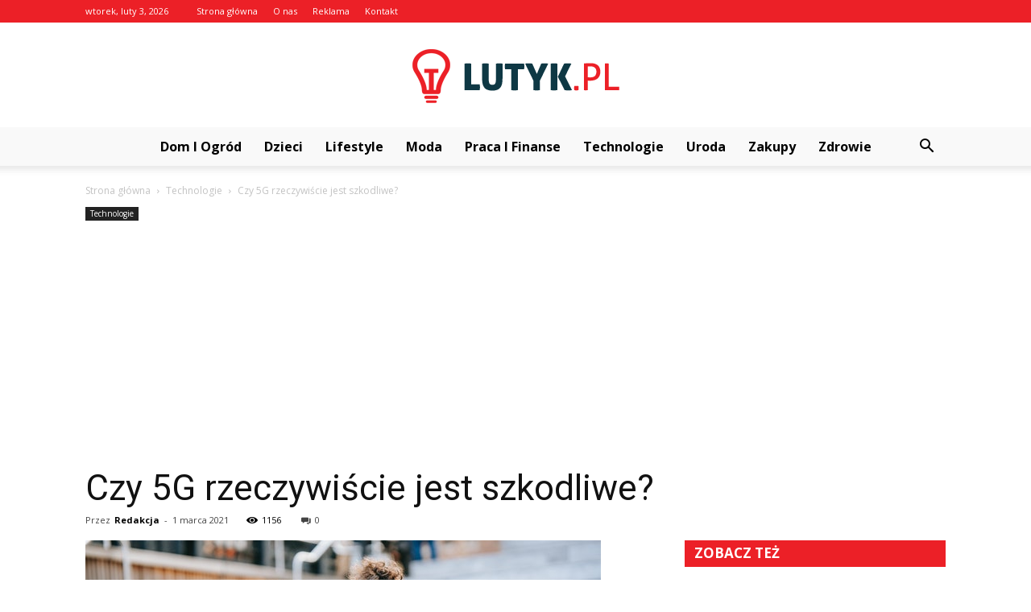

--- FILE ---
content_type: text/html; charset=UTF-8
request_url: https://lutyk.pl/szkodliwosc-5g/
body_size: 93781
content:
<!doctype html >
<!--[if IE 8]>    <html class="ie8" lang="en"> <![endif]-->
<!--[if IE 9]>    <html class="ie9" lang="en"> <![endif]-->
<!--[if gt IE 8]><!--> <html lang="pl-PL"> <!--<![endif]-->
<head>
    <title>Czy 5G rzeczywiście jest szkodliwe?</title>
    <meta charset="UTF-8" />
    <meta name="viewport" content="width=device-width, initial-scale=1.0">
    <link rel="pingback" href="https://lutyk.pl/xmlrpc.php" />
    <meta property="og:image" content="https://lutyk.pl/wp-content/uploads/2021/03/szkodliwość-5G3.jpg" /><meta name="author" content="Redakcja">

<!-- This site is optimized with the Yoast SEO plugin v12.4 - https://yoast.com/wordpress/plugins/seo/ -->
<meta name="description" content="Czy sieć 5G rzeczywiście jest szkodliwa? Wyjaśniamy częste mity, które urosły wokół sieci 5G i pokazujemy, skąd się one wzięły?"/>
<meta name="robots" content="max-snippet:-1, max-image-preview:large, max-video-preview:-1"/>
<link rel="canonical" href="https://lutyk.pl/szkodliwosc-5g/" />
<meta property="og:locale" content="pl_PL" />
<meta property="og:type" content="article" />
<meta property="og:title" content="Czy 5G rzeczywiście jest szkodliwe?" />
<meta property="og:description" content="Czy sieć 5G rzeczywiście jest szkodliwa? Wyjaśniamy częste mity, które urosły wokół sieci 5G i pokazujemy, skąd się one wzięły?" />
<meta property="og:url" content="https://lutyk.pl/szkodliwosc-5g/" />
<meta property="og:site_name" content="Lutyk.pl" />
<meta property="article:section" content="Technologie" />
<meta property="article:published_time" content="2021-03-01T15:22:07+00:00" />
<meta property="og:image" content="https://lutyk.pl/wp-content/uploads/2021/03/szkodliwość-5G3.jpg" />
<meta property="og:image:secure_url" content="https://lutyk.pl/wp-content/uploads/2021/03/szkodliwość-5G3.jpg" />
<meta property="og:image:width" content="640" />
<meta property="og:image:height" content="426" />
<meta name="twitter:card" content="summary_large_image" />
<meta name="twitter:description" content="Czy sieć 5G rzeczywiście jest szkodliwa? Wyjaśniamy częste mity, które urosły wokół sieci 5G i pokazujemy, skąd się one wzięły?" />
<meta name="twitter:title" content="Czy 5G rzeczywiście jest szkodliwe?" />
<meta name="twitter:image" content="https://lutyk.pl/wp-content/uploads/2021/03/szkodliwość-5G3.jpg" />
<script type='application/ld+json' class='yoast-schema-graph yoast-schema-graph--main'>{"@context":"https://schema.org","@graph":[{"@type":"WebSite","@id":"https://lutyk.pl/#website","url":"https://lutyk.pl/","name":"Lutyk.pl","potentialAction":{"@type":"SearchAction","target":"https://lutyk.pl/?s={search_term_string}","query-input":"required name=search_term_string"}},{"@type":"ImageObject","@id":"https://lutyk.pl/szkodliwosc-5g/#primaryimage","url":"https://lutyk.pl/wp-content/uploads/2021/03/szkodliwo\u015b\u0107-5G3.jpg","width":640,"height":426},{"@type":"WebPage","@id":"https://lutyk.pl/szkodliwosc-5g/#webpage","url":"https://lutyk.pl/szkodliwosc-5g/","inLanguage":"pl-PL","name":"Czy 5G rzeczywi\u015bcie jest szkodliwe?","isPartOf":{"@id":"https://lutyk.pl/#website"},"primaryImageOfPage":{"@id":"https://lutyk.pl/szkodliwosc-5g/#primaryimage"},"datePublished":"2021-03-01T15:22:07+00:00","dateModified":"2021-03-01T15:22:07+00:00","author":{"@id":"https://lutyk.pl/#/schema/person/a31cc33968356db709b59b3b2e029c25"},"description":"Czy sie\u0107 5G rzeczywi\u015bcie jest szkodliwa? Wyja\u015bniamy cz\u0119ste mity, kt\u00f3re uros\u0142y wok\u00f3\u0142 sieci 5G i pokazujemy, sk\u0105d si\u0119 one wzi\u0119\u0142y?"},{"@type":["Person"],"@id":"https://lutyk.pl/#/schema/person/a31cc33968356db709b59b3b2e029c25","name":"Redakcja","image":{"@type":"ImageObject","@id":"https://lutyk.pl/#authorlogo","url":"https://secure.gravatar.com/avatar/1d2c69c21853fd401e11aa5c12f49074?s=96&d=mm&r=g","caption":"Redakcja"},"sameAs":[]}]}</script>
<!-- / Yoast SEO plugin. -->

<link rel='dns-prefetch' href='//fonts.googleapis.com' />
<link rel='dns-prefetch' href='//s.w.org' />
<link rel="alternate" type="application/rss+xml" title="Lutyk.pl &raquo; Kanał z wpisami" href="https://lutyk.pl/feed/" />
<link rel="alternate" type="application/rss+xml" title="Lutyk.pl &raquo; Kanał z komentarzami" href="https://lutyk.pl/comments/feed/" />
<link rel="alternate" type="application/rss+xml" title="Lutyk.pl &raquo; Czy 5G rzeczywiście jest szkodliwe? Kanał z komentarzami" href="https://lutyk.pl/szkodliwosc-5g/feed/" />
		<script type="text/javascript">
			window._wpemojiSettings = {"baseUrl":"https:\/\/s.w.org\/images\/core\/emoji\/11\/72x72\/","ext":".png","svgUrl":"https:\/\/s.w.org\/images\/core\/emoji\/11\/svg\/","svgExt":".svg","source":{"concatemoji":"https:\/\/lutyk.pl\/wp-includes\/js\/wp-emoji-release.min.js?ver=4.9.26"}};
			!function(e,a,t){var n,r,o,i=a.createElement("canvas"),p=i.getContext&&i.getContext("2d");function s(e,t){var a=String.fromCharCode;p.clearRect(0,0,i.width,i.height),p.fillText(a.apply(this,e),0,0);e=i.toDataURL();return p.clearRect(0,0,i.width,i.height),p.fillText(a.apply(this,t),0,0),e===i.toDataURL()}function c(e){var t=a.createElement("script");t.src=e,t.defer=t.type="text/javascript",a.getElementsByTagName("head")[0].appendChild(t)}for(o=Array("flag","emoji"),t.supports={everything:!0,everythingExceptFlag:!0},r=0;r<o.length;r++)t.supports[o[r]]=function(e){if(!p||!p.fillText)return!1;switch(p.textBaseline="top",p.font="600 32px Arial",e){case"flag":return s([55356,56826,55356,56819],[55356,56826,8203,55356,56819])?!1:!s([55356,57332,56128,56423,56128,56418,56128,56421,56128,56430,56128,56423,56128,56447],[55356,57332,8203,56128,56423,8203,56128,56418,8203,56128,56421,8203,56128,56430,8203,56128,56423,8203,56128,56447]);case"emoji":return!s([55358,56760,9792,65039],[55358,56760,8203,9792,65039])}return!1}(o[r]),t.supports.everything=t.supports.everything&&t.supports[o[r]],"flag"!==o[r]&&(t.supports.everythingExceptFlag=t.supports.everythingExceptFlag&&t.supports[o[r]]);t.supports.everythingExceptFlag=t.supports.everythingExceptFlag&&!t.supports.flag,t.DOMReady=!1,t.readyCallback=function(){t.DOMReady=!0},t.supports.everything||(n=function(){t.readyCallback()},a.addEventListener?(a.addEventListener("DOMContentLoaded",n,!1),e.addEventListener("load",n,!1)):(e.attachEvent("onload",n),a.attachEvent("onreadystatechange",function(){"complete"===a.readyState&&t.readyCallback()})),(n=t.source||{}).concatemoji?c(n.concatemoji):n.wpemoji&&n.twemoji&&(c(n.twemoji),c(n.wpemoji)))}(window,document,window._wpemojiSettings);
		</script>
		<style type="text/css">
img.wp-smiley,
img.emoji {
	display: inline !important;
	border: none !important;
	box-shadow: none !important;
	height: 1em !important;
	width: 1em !important;
	margin: 0 .07em !important;
	vertical-align: -0.1em !important;
	background: none !important;
	padding: 0 !important;
}
</style>
<link rel='stylesheet' id='toc-screen-css'  href='https://lutyk.pl/wp-content/plugins/table-of-contents-plus/screen.min.css?ver=2002' type='text/css' media='all' />
<link rel='stylesheet' id='google-fonts-style-css'  href='https://fonts.googleapis.com/css?family=Roboto%3A300%2C400%2C400italic%2C500%2C500italic%2C700%2C900%7COpen+Sans%3A300italic%2C400%2C400italic%2C600%2C600italic%2C700&#038;ver=7.8.1' type='text/css' media='all' />
<link rel='stylesheet' id='js_composer_front-css'  href='https://lutyk.pl/wp-content/plugins/js_composer/assets/css/js_composer.min.css?ver=5.1.1' type='text/css' media='all' />
<link rel='stylesheet' id='td-theme-css'  href='https://lutyk.pl/wp-content/themes/Newspaper/style.css?ver=7.8.1' type='text/css' media='all' />
<link rel='stylesheet' id='td-theme-demo-style-css'  href='https://lutyk.pl/wp-content/themes/Newspaper/includes/demos/blog_cars/demo_style.css?ver=7.8.1' type='text/css' media='all' />
<script type='text/javascript' src='https://lutyk.pl/wp-includes/js/jquery/jquery.js?ver=1.12.4'></script>
<script type='text/javascript' src='https://lutyk.pl/wp-includes/js/jquery/jquery-migrate.min.js?ver=1.4.1'></script>
<link rel='https://api.w.org/' href='https://lutyk.pl/wp-json/' />
<link rel="EditURI" type="application/rsd+xml" title="RSD" href="https://lutyk.pl/xmlrpc.php?rsd" />
<link rel="wlwmanifest" type="application/wlwmanifest+xml" href="https://lutyk.pl/wp-includes/wlwmanifest.xml" /> 
<meta name="generator" content="WordPress 4.9.26" />
<link rel='shortlink' href='https://lutyk.pl/?p=230' />
<link rel="alternate" type="application/json+oembed" href="https://lutyk.pl/wp-json/oembed/1.0/embed?url=https%3A%2F%2Flutyk.pl%2Fszkodliwosc-5g%2F" />
<link rel="alternate" type="text/xml+oembed" href="https://lutyk.pl/wp-json/oembed/1.0/embed?url=https%3A%2F%2Flutyk.pl%2Fszkodliwosc-5g%2F&#038;format=xml" />
<!--[if lt IE 9]><script src="https://html5shim.googlecode.com/svn/trunk/html5.js"></script><![endif]-->
    <meta name="generator" content="Powered by Visual Composer - drag and drop page builder for WordPress."/>
<!--[if lte IE 9]><link rel="stylesheet" type="text/css" href="https://lutyk.pl/wp-content/plugins/js_composer/assets/css/vc_lte_ie9.min.css" media="screen"><![endif]-->
<!-- JS generated by theme -->

<script>
    
    

	    var tdBlocksArray = []; //here we store all the items for the current page

	    //td_block class - each ajax block uses a object of this class for requests
	    function tdBlock() {
		    this.id = '';
		    this.block_type = 1; //block type id (1-234 etc)
		    this.atts = '';
		    this.td_column_number = '';
		    this.td_current_page = 1; //
		    this.post_count = 0; //from wp
		    this.found_posts = 0; //from wp
		    this.max_num_pages = 0; //from wp
		    this.td_filter_value = ''; //current live filter value
		    this.is_ajax_running = false;
		    this.td_user_action = ''; // load more or infinite loader (used by the animation)
		    this.header_color = '';
		    this.ajax_pagination_infinite_stop = ''; //show load more at page x
	    }


        // td_js_generator - mini detector
        (function(){
            var htmlTag = document.getElementsByTagName("html")[0];

            if ( navigator.userAgent.indexOf("MSIE 10.0") > -1 ) {
                htmlTag.className += ' ie10';
            }

            if ( !!navigator.userAgent.match(/Trident.*rv\:11\./) ) {
                htmlTag.className += ' ie11';
            }

            if ( /(iPad|iPhone|iPod)/g.test(navigator.userAgent) ) {
                htmlTag.className += ' td-md-is-ios';
            }

            var user_agent = navigator.userAgent.toLowerCase();
            if ( user_agent.indexOf("android") > -1 ) {
                htmlTag.className += ' td-md-is-android';
            }

            if ( -1 !== navigator.userAgent.indexOf('Mac OS X')  ) {
                htmlTag.className += ' td-md-is-os-x';
            }

            if ( /chrom(e|ium)/.test(navigator.userAgent.toLowerCase()) ) {
               htmlTag.className += ' td-md-is-chrome';
            }

            if ( -1 !== navigator.userAgent.indexOf('Firefox') ) {
                htmlTag.className += ' td-md-is-firefox';
            }

            if ( -1 !== navigator.userAgent.indexOf('Safari') && -1 === navigator.userAgent.indexOf('Chrome') ) {
                htmlTag.className += ' td-md-is-safari';
            }

            if( -1 !== navigator.userAgent.indexOf('IEMobile') ){
                htmlTag.className += ' td-md-is-iemobile';
            }

        })();




        var tdLocalCache = {};

        ( function () {
            "use strict";

            tdLocalCache = {
                data: {},
                remove: function (resource_id) {
                    delete tdLocalCache.data[resource_id];
                },
                exist: function (resource_id) {
                    return tdLocalCache.data.hasOwnProperty(resource_id) && tdLocalCache.data[resource_id] !== null;
                },
                get: function (resource_id) {
                    return tdLocalCache.data[resource_id];
                },
                set: function (resource_id, cachedData) {
                    tdLocalCache.remove(resource_id);
                    tdLocalCache.data[resource_id] = cachedData;
                }
            };
        })();

    
    
var td_viewport_interval_list=[{"limitBottom":767,"sidebarWidth":228},{"limitBottom":1018,"sidebarWidth":300},{"limitBottom":1140,"sidebarWidth":324}];
var td_animation_stack_effect="type0";
var tds_animation_stack=true;
var td_animation_stack_specific_selectors=".entry-thumb, img";
var td_animation_stack_general_selectors=".td-animation-stack img, .td-animation-stack .entry-thumb, .post img";
var td_ajax_url="https:\/\/lutyk.pl\/wp-admin\/admin-ajax.php?td_theme_name=Newspaper&v=7.8.1";
var td_get_template_directory_uri="https:\/\/lutyk.pl\/wp-content\/themes\/Newspaper";
var tds_snap_menu="";
var tds_logo_on_sticky="";
var tds_header_style="10";
var td_please_wait="Prosz\u0119 czeka\u0107 ...";
var td_email_user_pass_incorrect="U\u017cytkownik lub has\u0142o niepoprawne!";
var td_email_user_incorrect="E-mail lub nazwa u\u017cytkownika jest niepoprawna!";
var td_email_incorrect="E-mail niepoprawny!";
var tds_more_articles_on_post_enable="";
var tds_more_articles_on_post_time_to_wait="";
var tds_more_articles_on_post_pages_distance_from_top=0;
var tds_theme_color_site_wide="#ec2027";
var tds_smart_sidebar="enabled";
var tdThemeName="Newspaper";
var td_magnific_popup_translation_tPrev="Poprzedni (Strza\u0142ka w lewo)";
var td_magnific_popup_translation_tNext="Nast\u0119pny (Strza\u0142ka w prawo)";
var td_magnific_popup_translation_tCounter="%curr% z %total%";
var td_magnific_popup_translation_ajax_tError="Zawarto\u015b\u0107 z %url% nie mo\u017ce by\u0107 za\u0142adowana.";
var td_magnific_popup_translation_image_tError="Obraz #%curr% nie mo\u017ce by\u0107 za\u0142adowany.";
var td_ad_background_click_link="";
var td_ad_background_click_target="";
</script>


<!-- Header style compiled by theme -->

<style>
    
.td-header-wrap .black-menu .sf-menu > .current-menu-item > a,
    .td-header-wrap .black-menu .sf-menu > .current-menu-ancestor > a,
    .td-header-wrap .black-menu .sf-menu > .current-category-ancestor > a,
    .td-header-wrap .black-menu .sf-menu > li > a:hover,
    .td-header-wrap .black-menu .sf-menu > .sfHover > a,
    .td-header-style-12 .td-header-menu-wrap-full,
    .sf-menu > .current-menu-item > a:after,
    .sf-menu > .current-menu-ancestor > a:after,
    .sf-menu > .current-category-ancestor > a:after,
    .sf-menu > li:hover > a:after,
    .sf-menu > .sfHover > a:after,
    .td-header-style-12 .td-affix,
    .header-search-wrap .td-drop-down-search:after,
    .header-search-wrap .td-drop-down-search .btn:hover,
    input[type=submit]:hover,
    .td-read-more a,
    .td-post-category:hover,
    .td-grid-style-1.td-hover-1 .td-big-grid-post:hover .td-post-category,
    .td-grid-style-5.td-hover-1 .td-big-grid-post:hover .td-post-category,
    .td_top_authors .td-active .td-author-post-count,
    .td_top_authors .td-active .td-author-comments-count,
    .td_top_authors .td_mod_wrap:hover .td-author-post-count,
    .td_top_authors .td_mod_wrap:hover .td-author-comments-count,
    .td-404-sub-sub-title a:hover,
    .td-search-form-widget .wpb_button:hover,
    .td-rating-bar-wrap div,
    .td_category_template_3 .td-current-sub-category,
    .dropcap,
    .td_wrapper_video_playlist .td_video_controls_playlist_wrapper,
    .wpb_default,
    .wpb_default:hover,
    .td-left-smart-list:hover,
    .td-right-smart-list:hover,
    .woocommerce-checkout .woocommerce input.button:hover,
    .woocommerce-page .woocommerce a.button:hover,
    .woocommerce-account div.woocommerce .button:hover,
    #bbpress-forums button:hover,
    .bbp_widget_login .button:hover,
    .td-footer-wrapper .td-post-category,
    .td-footer-wrapper .widget_product_search input[type="submit"]:hover,
    .woocommerce .product a.button:hover,
    .woocommerce .product #respond input#submit:hover,
    .woocommerce .checkout input#place_order:hover,
    .woocommerce .woocommerce.widget .button:hover,
    .single-product .product .summary .cart .button:hover,
    .woocommerce-cart .woocommerce table.cart .button:hover,
    .woocommerce-cart .woocommerce .shipping-calculator-form .button:hover,
    .td-next-prev-wrap a:hover,
    .td-load-more-wrap a:hover,
    .td-post-small-box a:hover,
    .page-nav .current,
    .page-nav:first-child > div,
    .td_category_template_8 .td-category-header .td-category a.td-current-sub-category,
    .td_category_template_4 .td-category-siblings .td-category a:hover,
    #bbpress-forums .bbp-pagination .current,
    #bbpress-forums #bbp-single-user-details #bbp-user-navigation li.current a,
    .td-theme-slider:hover .slide-meta-cat a,
    a.vc_btn-black:hover,
    .td-trending-now-wrapper:hover .td-trending-now-title,
    .td-scroll-up,
    .td-smart-list-button:hover,
    .td-weather-information:before,
    .td-weather-week:before,
    .td_block_exchange .td-exchange-header:before,
    .td_block_big_grid_9.td-grid-style-1 .td-post-category,
    .td_block_big_grid_9.td-grid-style-5 .td-post-category,
    .td-grid-style-6.td-hover-1 .td-module-thumb:after,
    .td-pulldown-syle-2 .td-subcat-dropdown ul:after,
    .td_block_template_9 .td-block-title:after,
    .td_block_template_15 .td-block-title:before {
        background-color: #ec2027;
    }

    .global-block-template-4 .td-related-title .td-cur-simple-item:before {
        border-color: #ec2027 transparent transparent transparent !important;
    }

    .woocommerce .woocommerce-message .button:hover,
    .woocommerce .woocommerce-error .button:hover,
    .woocommerce .woocommerce-info .button:hover,
    .global-block-template-4 .td-related-title .td-cur-simple-item,
    .global-block-template-3 .td-related-title .td-cur-simple-item,
    .global-block-template-9 .td-related-title:after {
        background-color: #ec2027 !important;
    }

    .woocommerce .product .onsale,
    .woocommerce.widget .ui-slider .ui-slider-handle {
        background: none #ec2027;
    }

    .woocommerce.widget.widget_layered_nav_filters ul li a {
        background: none repeat scroll 0 0 #ec2027 !important;
    }

    a,
    cite a:hover,
    .td_mega_menu_sub_cats .cur-sub-cat,
    .td-mega-span h3 a:hover,
    .td_mod_mega_menu:hover .entry-title a,
    .header-search-wrap .result-msg a:hover,
    .top-header-menu li a:hover,
    .top-header-menu .current-menu-item > a,
    .top-header-menu .current-menu-ancestor > a,
    .top-header-menu .current-category-ancestor > a,
    .td-social-icon-wrap > a:hover,
    .td-header-sp-top-widget .td-social-icon-wrap a:hover,
    .td-page-content blockquote p,
    .td-post-content blockquote p,
    .mce-content-body blockquote p,
    .comment-content blockquote p,
    .wpb_text_column blockquote p,
    .td_block_text_with_title blockquote p,
    .td_module_wrap:hover .entry-title a,
    .td-subcat-filter .td-subcat-list a:hover,
    .td-subcat-filter .td-subcat-dropdown a:hover,
    .td_quote_on_blocks,
    .dropcap2,
    .dropcap3,
    .td_top_authors .td-active .td-authors-name a,
    .td_top_authors .td_mod_wrap:hover .td-authors-name a,
    .td-post-next-prev-content a:hover,
    .author-box-wrap .td-author-social a:hover,
    .td-author-name a:hover,
    .td-author-url a:hover,
    .td_mod_related_posts:hover h3 > a,
    .td-post-template-11 .td-related-title .td-related-left:hover,
    .td-post-template-11 .td-related-title .td-related-right:hover,
    .td-post-template-11 .td-related-title .td-cur-simple-item,
    .td-post-template-11 .td_block_related_posts .td-next-prev-wrap a:hover,
    .comment-reply-link:hover,
    .logged-in-as a:hover,
    #cancel-comment-reply-link:hover,
    .td-search-query,
    .td-category-header .td-pulldown-category-filter-link:hover,
    .td-category-siblings .td-subcat-dropdown a:hover,
    .td-category-siblings .td-subcat-dropdown a.td-current-sub-category,
    .widget a:hover,
    .archive .widget_archive .current,
    .archive .widget_archive .current a,
    .widget_calendar tfoot a:hover,
    .woocommerce a.added_to_cart:hover,
    #bbpress-forums li.bbp-header .bbp-reply-content span a:hover,
    #bbpress-forums .bbp-forum-freshness a:hover,
    #bbpress-forums .bbp-topic-freshness a:hover,
    #bbpress-forums .bbp-forums-list li a:hover,
    #bbpress-forums .bbp-forum-title:hover,
    #bbpress-forums .bbp-topic-permalink:hover,
    #bbpress-forums .bbp-topic-started-by a:hover,
    #bbpress-forums .bbp-topic-started-in a:hover,
    #bbpress-forums .bbp-body .super-sticky li.bbp-topic-title .bbp-topic-permalink,
    #bbpress-forums .bbp-body .sticky li.bbp-topic-title .bbp-topic-permalink,
    .widget_display_replies .bbp-author-name,
    .widget_display_topics .bbp-author-name,
    .footer-text-wrap .footer-email-wrap a,
    .td-subfooter-menu li a:hover,
    .footer-social-wrap a:hover,
    a.vc_btn-black:hover,
    .td-smart-list-dropdown-wrap .td-smart-list-button:hover,
    .td_module_17 .td-read-more a:hover,
    .td_module_18 .td-read-more a:hover,
    .td_module_19 .td-post-author-name a:hover,
    .td-instagram-user a,
    .td-pulldown-syle-2 .td-subcat-dropdown:hover .td-subcat-more span,
    .td-pulldown-syle-2 .td-subcat-dropdown:hover .td-subcat-more i,
    .td-pulldown-syle-3 .td-subcat-dropdown:hover .td-subcat-more span,
    .td-pulldown-syle-3 .td-subcat-dropdown:hover .td-subcat-more i,
    .td-block-title-wrap .td-wrapper-pulldown-filter .td-pulldown-filter-display-option:hover,
    .td-block-title-wrap .td-wrapper-pulldown-filter .td-pulldown-filter-display-option:hover i,
    .td-block-title-wrap .td-wrapper-pulldown-filter .td-pulldown-filter-link:hover,
    .td-block-title-wrap .td-wrapper-pulldown-filter .td-pulldown-filter-item .td-cur-simple-item,
    .global-block-template-2 .td-related-title .td-cur-simple-item,
    .global-block-template-5 .td-related-title .td-cur-simple-item,
    .global-block-template-6 .td-related-title .td-cur-simple-item,
    .global-block-template-7 .td-related-title .td-cur-simple-item,
    .global-block-template-8 .td-related-title .td-cur-simple-item,
    .global-block-template-9 .td-related-title .td-cur-simple-item,
    .global-block-template-10 .td-related-title .td-cur-simple-item,
    .global-block-template-11 .td-related-title .td-cur-simple-item,
    .global-block-template-12 .td-related-title .td-cur-simple-item,
    .global-block-template-13 .td-related-title .td-cur-simple-item,
    .global-block-template-14 .td-related-title .td-cur-simple-item,
    .global-block-template-15 .td-related-title .td-cur-simple-item,
    .global-block-template-16 .td-related-title .td-cur-simple-item,
    .global-block-template-17 .td-related-title .td-cur-simple-item,
    .td-theme-wrap .sf-menu ul .td-menu-item > a:hover,
    .td-theme-wrap .sf-menu ul .sfHover > a,
    .td-theme-wrap .sf-menu ul .current-menu-ancestor > a,
    .td-theme-wrap .sf-menu ul .current-category-ancestor > a,
    .td-theme-wrap .sf-menu ul .current-menu-item > a {
        color: #ec2027;
    }

    a.vc_btn-black.vc_btn_square_outlined:hover,
    a.vc_btn-black.vc_btn_outlined:hover,
    .td-mega-menu-page .wpb_content_element ul li a:hover,
     .td-theme-wrap .td-aj-search-results .td_module_wrap:hover .entry-title a,
    .td-theme-wrap .header-search-wrap .result-msg a:hover {
        color: #ec2027 !important;
    }

    .td-next-prev-wrap a:hover,
    .td-load-more-wrap a:hover,
    .td-post-small-box a:hover,
    .page-nav .current,
    .page-nav:first-child > div,
    .td_category_template_8 .td-category-header .td-category a.td-current-sub-category,
    .td_category_template_4 .td-category-siblings .td-category a:hover,
    #bbpress-forums .bbp-pagination .current,
    .post .td_quote_box,
    .page .td_quote_box,
    a.vc_btn-black:hover,
    .td_block_template_5 .td-block-title > * {
        border-color: #ec2027;
    }

    .td_wrapper_video_playlist .td_video_currently_playing:after {
        border-color: #ec2027 !important;
    }

    .header-search-wrap .td-drop-down-search:before {
        border-color: transparent transparent #ec2027 transparent;
    }

    .block-title > span,
    .block-title > a,
    .block-title > label,
    .widgettitle,
    .widgettitle:after,
    .td-trending-now-title,
    .td-trending-now-wrapper:hover .td-trending-now-title,
    .wpb_tabs li.ui-tabs-active a,
    .wpb_tabs li:hover a,
    .vc_tta-container .vc_tta-color-grey.vc_tta-tabs-position-top.vc_tta-style-classic .vc_tta-tabs-container .vc_tta-tab.vc_active > a,
    .vc_tta-container .vc_tta-color-grey.vc_tta-tabs-position-top.vc_tta-style-classic .vc_tta-tabs-container .vc_tta-tab:hover > a,
    .td_block_template_1 .td-related-title .td-cur-simple-item,
    .woocommerce .product .products h2,
    .td-subcat-filter .td-subcat-dropdown:hover .td-subcat-more {
    	background-color: #ec2027;
    }

    .woocommerce div.product .woocommerce-tabs ul.tabs li.active {
    	background-color: #ec2027 !important;
    }

    .block-title,
    .td_block_template_1 .td-related-title,
    .wpb_tabs .wpb_tabs_nav,
    .vc_tta-container .vc_tta-color-grey.vc_tta-tabs-position-top.vc_tta-style-classic .vc_tta-tabs-container,
    .woocommerce div.product .woocommerce-tabs ul.tabs:before {
        border-color: #ec2027;
    }
    .td_block_wrap .td-subcat-item a.td-cur-simple-item {
	    color: #ec2027;
	}


    
    .td-grid-style-4 .entry-title
    {
        background-color: rgba(236, 32, 39, 0.7);
    }

    
    .td-header-wrap .td-header-top-menu-full,
    .td-header-wrap .top-header-menu .sub-menu {
        background-color: #ec2027;
    }
    .td-header-style-8 .td-header-top-menu-full {
        background-color: transparent;
    }
    .td-header-style-8 .td-header-top-menu-full .td-header-top-menu {
        background-color: #ec2027;
        padding-left: 15px;
        padding-right: 15px;
    }

    .td-header-wrap .td-header-top-menu-full .td-header-top-menu,
    .td-header-wrap .td-header-top-menu-full {
        border-bottom: none;
    }


    
    .td-header-top-menu,
    .td-header-top-menu a,
    .td-header-wrap .td-header-top-menu-full .td-header-top-menu,
    .td-header-wrap .td-header-top-menu-full a,
    .td-header-style-8 .td-header-top-menu,
    .td-header-style-8 .td-header-top-menu a {
        color: #ffffff;
    }

    
    .top-header-menu .current-menu-item > a,
    .top-header-menu .current-menu-ancestor > a,
    .top-header-menu .current-category-ancestor > a,
    .top-header-menu li a:hover {
        color: #000000;
    }

    
    .td-header-wrap .td-header-sp-top-widget .td-icon-font {
        color: #ffffff;
    }

    
    .td-header-wrap .td-header-sp-top-widget i.td-icon-font:hover {
        color: #000000;
    }


    
    .td-header-wrap .td-header-menu-wrap-full,
    .sf-menu > .current-menu-ancestor > a,
    .sf-menu > .current-category-ancestor > a,
    .td-header-menu-wrap.td-affix,
    .td-header-style-3 .td-header-main-menu,
    .td-header-style-3 .td-affix .td-header-main-menu,
    .td-header-style-4 .td-header-main-menu,
    .td-header-style-4 .td-affix .td-header-main-menu,
    .td-header-style-8 .td-header-menu-wrap.td-affix,
    .td-header-style-8 .td-header-top-menu-full {
		background-color: #f9f9f9;
    }


    .td-boxed-layout .td-header-style-3 .td-header-menu-wrap,
    .td-boxed-layout .td-header-style-4 .td-header-menu-wrap,
    .td-header-style-3 .td_stretch_content .td-header-menu-wrap,
    .td-header-style-4 .td_stretch_content .td-header-menu-wrap {
    	background-color: #f9f9f9 !important;
    }


    @media (min-width: 1019px) {
        .td-header-style-1 .td-header-sp-recs,
        .td-header-style-1 .td-header-sp-logo {
            margin-bottom: 28px;
        }
    }

    @media (min-width: 768px) and (max-width: 1018px) {
        .td-header-style-1 .td-header-sp-recs,
        .td-header-style-1 .td-header-sp-logo {
            margin-bottom: 14px;
        }
    }

    .td-header-style-7 .td-header-top-menu {
        border-bottom: none;
    }


    
    .sf-menu > .current-menu-item > a:after,
    .sf-menu > .current-menu-ancestor > a:after,
    .sf-menu > .current-category-ancestor > a:after,
    .sf-menu > li:hover > a:after,
    .sf-menu > .sfHover > a:after,
    .td_block_mega_menu .td-next-prev-wrap a:hover,
    .td-mega-span .td-post-category:hover,
    .td-header-wrap .black-menu .sf-menu > li > a:hover,
    .td-header-wrap .black-menu .sf-menu > .current-menu-ancestor > a,
    .td-header-wrap .black-menu .sf-menu > .sfHover > a,
    .header-search-wrap .td-drop-down-search:after,
    .header-search-wrap .td-drop-down-search .btn:hover,
    .td-header-wrap .black-menu .sf-menu > .current-menu-item > a,
    .td-header-wrap .black-menu .sf-menu > .current-menu-ancestor > a,
    .td-header-wrap .black-menu .sf-menu > .current-category-ancestor > a {
        background-color: #ec2027;
    }


    .td_block_mega_menu .td-next-prev-wrap a:hover {
        border-color: #ec2027;
    }

    .header-search-wrap .td-drop-down-search:before {
        border-color: transparent transparent #ec2027 transparent;
    }

    .td_mega_menu_sub_cats .cur-sub-cat,
    .td_mod_mega_menu:hover .entry-title a,
    .td-theme-wrap .sf-menu ul .td-menu-item > a:hover,
    .td-theme-wrap .sf-menu ul .sfHover > a,
    .td-theme-wrap .sf-menu ul .current-menu-ancestor > a,
    .td-theme-wrap .sf-menu ul .current-category-ancestor > a,
    .td-theme-wrap .sf-menu ul .current-menu-item > a {
        color: #ec2027;
    }


    
    .td-header-wrap .td-header-menu-wrap .sf-menu > li > a,
    .td-header-wrap .header-search-wrap .td-icon-search {
        color: #000000;
    }

    
    .td-menu-background:before,
    .td-search-background:before {
        background: rgba(30,18,0,0.8);
        background: -moz-linear-gradient(top, rgba(30,18,0,0.8) 0%, rgba(226,160,45,0.8) 100%);
        background: -webkit-gradient(left top, left bottom, color-stop(0%, rgba(30,18,0,0.8)), color-stop(100%, rgba(226,160,45,0.8)));
        background: -webkit-linear-gradient(top, rgba(30,18,0,0.8) 0%, rgba(226,160,45,0.8) 100%);
        background: -o-linear-gradient(top, rgba(30,18,0,0.8) 0%, @mobileu_gradient_two_mob 100%);
        background: -ms-linear-gradient(top, rgba(30,18,0,0.8) 0%, rgba(226,160,45,0.8) 100%);
        background: linear-gradient(to bottom, rgba(30,18,0,0.8) 0%, rgba(226,160,45,0.8) 100%);
        filter: progid:DXImageTransform.Microsoft.gradient( startColorstr='rgba(30,18,0,0.8)', endColorstr='rgba(226,160,45,0.8)', GradientType=0 );
    }

    
    .td-footer-wrapper,
    .td-footer-wrapper .td_block_template_7 .td-block-title > *,
    .td-footer-wrapper .td_block_template_17 .td-block-title,
    .td-footer-wrapper .td-block-title-wrap .td-wrapper-pulldown-filter {
        background-color: #f9f9f9;
    }

    
    .td-footer-wrapper,
    .td-footer-wrapper a,
    .td-footer-wrapper .block-title a,
    .td-footer-wrapper .block-title span,
    .td-footer-wrapper .block-title label,
    .td-footer-wrapper .td-excerpt,
    .td-footer-wrapper .td-post-author-name span,
    .td-footer-wrapper .td-post-date,
    .td-footer-wrapper .td-social-style3 .td_social_type a,
    .td-footer-wrapper .td-social-style3,
    .td-footer-wrapper .td-social-style4 .td_social_type a,
    .td-footer-wrapper .td-social-style4,
    .td-footer-wrapper .td-social-style9,
    .td-footer-wrapper .td-social-style10,
    .td-footer-wrapper .td-social-style2 .td_social_type a,
    .td-footer-wrapper .td-social-style8 .td_social_type a,
    .td-footer-wrapper .td-social-style2 .td_social_type,
    .td-footer-wrapper .td-social-style8 .td_social_type,
    .td-footer-template-13 .td-social-name,
    .td-footer-wrapper .td_block_template_7 .td-block-title > * {
        color: #000000;
    }

    .td-footer-wrapper .widget_calendar th,
    .td-footer-wrapper .widget_calendar td,
    .td-footer-wrapper .td-social-style2 .td_social_type .td-social-box,
    .td-footer-wrapper .td-social-style8 .td_social_type .td-social-box,
    .td-social-style-2 .td-icon-font:after {
        border-color: #000000;
    }

    .td-footer-wrapper .td-module-comments a,
    .td-footer-wrapper .td-post-category,
    .td-footer-wrapper .td-slide-meta .td-post-author-name span,
    .td-footer-wrapper .td-slide-meta .td-post-date {
        color: #fff;
    }

    
    .td-footer-bottom-full .td-container::before {
        background-color: rgba(0, 0, 0, 0.1);
    }

    
	.td-footer-wrapper .block-title > span,
    .td-footer-wrapper .block-title > a,
    .td-footer-wrapper .widgettitle,
    .td-theme-wrap .td-footer-wrapper .td-container .td-block-title > *,
    .td-theme-wrap .td-footer-wrapper .td_block_template_6 .td-block-title:before {
    	color: #000000;
    }

    
    .td-footer-wrapper .footer-social-wrap .td-icon-font {
        color: #000000;
    }

    
    .td-footer-wrapper .footer-social-wrap i.td-icon-font:hover {
        color: #ec2027;
    }

    
    .td-sub-footer-container {
        background-color: #ec2027;
    }

    
    .td-sub-footer-container,
    .td-subfooter-menu li a {
        color: #ffffff;
    }

    
    .td-subfooter-menu li a:hover {
        color: #000000;
    }


    
    ul.sf-menu > .td-menu-item > a {
        font-size:16px;
	text-transform:capitalize;
	
    }
    
    .block-title > span,
    .block-title > a,
    .widgettitle,
    .td-trending-now-title,
    .wpb_tabs li a,
    .vc_tta-container .vc_tta-color-grey.vc_tta-tabs-position-top.vc_tta-style-classic .vc_tta-tabs-container .vc_tta-tab > a,
    .td-theme-wrap .td-related-title a,
    .woocommerce div.product .woocommerce-tabs ul.tabs li a,
    .woocommerce .product .products h2,
    .td-theme-wrap .td-block-title {
        font-family:"Open Sans";
	font-size:17px;
	font-weight:bold;
	text-transform:capitalize;
	
    }
    
    .td_module_11 .td-module-title {
    	font-weight:bold;
	
    }
    
    .td_block_trending_now .entry-title a {
    	font-size:14px;
	
    }
    
    .widget_archive a,
    .widget_calendar,
    .widget_categories a,
    .widget_nav_menu a,
    .widget_meta a,
    .widget_pages a,
    .widget_recent_comments a,
    .widget_recent_entries a,
    .widget_text .textwidget,
    .widget_tag_cloud a,
    .widget_search input,
    .woocommerce .product-categories a,
    .widget_display_forums a,
    .widget_display_replies a,
    .widget_display_topics a,
    .widget_display_views a,
    .widget_display_stats {
    	font-family:Roboto;
	font-size:16px;
	font-weight:bold;
	
    }



/* Style generated by theme for demo: blog_cars */

.td-blog-cars .block-title,
		.td-blog-cars .td-related-title,
		.td-blog-cars .td_module_19 .td-read-more a {
    		background-color: #ec2027;
    	}

		
		.td-blog-cars .td-header-style-2 .sf-menu > li > a:hover,
		.td-blog-cars .td-header-style-2 .sf-menu > .sfHover > a,
		.td-blog-cars .td-header-style-2 .sf-menu > .current-menu-item > a,
		.td-blog-cars .td-header-style-2 .sf-menu > .current-menu-ancestor > a,
		.td-blog-cars .td-header-style-2 .sf-menu > .current-category-ancestor > a {
   		    color: #ec2027;
   		}
</style>

<noscript><style type="text/css"> .wpb_animate_when_almost_visible { opacity: 1; }</style></noscript>	<script async src="https://pagead2.googlesyndication.com/pagead/js/adsbygoogle.js?client=ca-pub-8625692594371015"
     crossorigin="anonymous"></script>
</head>

<body class="post-template-default single single-post postid-230 single-format-standard szkodliwosc-5g global-block-template-1 td-blog-cars single_template_2 wpb-js-composer js-comp-ver-5.1.1 vc_responsive td-animation-stack-type0 td-full-layout" itemscope="itemscope" itemtype="https://schema.org/WebPage">

        <div class="td-scroll-up"><i class="td-icon-menu-up"></i></div>
    
    <div class="td-menu-background"></div>
<div id="td-mobile-nav">
    <div class="td-mobile-container">
        <!-- mobile menu top section -->
        <div class="td-menu-socials-wrap">
            <!-- socials -->
            <div class="td-menu-socials">
                            </div>
            <!-- close button -->
            <div class="td-mobile-close">
                <a href="#"><i class="td-icon-close-mobile"></i></a>
            </div>
        </div>

        <!-- login section -->
        
        <!-- menu section -->
        <div class="td-mobile-content">
            <div class="menu-menu-container"><ul id="menu-menu" class="td-mobile-main-menu"><li id="menu-item-20" class="menu-item menu-item-type-taxonomy menu-item-object-category menu-item-first menu-item-20"><a href="https://lutyk.pl/kategoria/dom-i-ogrod/">Dom i ogród</a></li>
<li id="menu-item-21" class="menu-item menu-item-type-taxonomy menu-item-object-category menu-item-21"><a href="https://lutyk.pl/kategoria/dzieci/">Dzieci</a></li>
<li id="menu-item-22" class="menu-item menu-item-type-taxonomy menu-item-object-category menu-item-22"><a href="https://lutyk.pl/kategoria/lifestyle/">Lifestyle</a></li>
<li id="menu-item-23" class="menu-item menu-item-type-taxonomy menu-item-object-category menu-item-23"><a href="https://lutyk.pl/kategoria/moda/">Moda</a></li>
<li id="menu-item-24" class="menu-item menu-item-type-taxonomy menu-item-object-category menu-item-24"><a href="https://lutyk.pl/kategoria/praca-i-finanse/">Praca i finanse</a></li>
<li id="menu-item-25" class="menu-item menu-item-type-taxonomy menu-item-object-category current-post-ancestor current-menu-parent current-post-parent menu-item-25"><a href="https://lutyk.pl/kategoria/technologie/">Technologie</a></li>
<li id="menu-item-26" class="menu-item menu-item-type-taxonomy menu-item-object-category menu-item-26"><a href="https://lutyk.pl/kategoria/uroda/">Uroda</a></li>
<li id="menu-item-27" class="menu-item menu-item-type-taxonomy menu-item-object-category menu-item-27"><a href="https://lutyk.pl/kategoria/zakupy/">Zakupy</a></li>
<li id="menu-item-28" class="menu-item menu-item-type-taxonomy menu-item-object-category menu-item-28"><a href="https://lutyk.pl/kategoria/zdrowie/">Zdrowie</a></li>
</ul></div>        </div>
    </div>

    <!-- register/login section -->
    </div>    <div class="td-search-background"></div>
<div class="td-search-wrap-mob">
	<div class="td-drop-down-search" aria-labelledby="td-header-search-button">
		<form method="get" class="td-search-form" action="https://lutyk.pl/">
			<!-- close button -->
			<div class="td-search-close">
				<a href="#"><i class="td-icon-close-mobile"></i></a>
			</div>
			<div role="search" class="td-search-input">
				<span>Wyszukiwanie</span>
				<input id="td-header-search-mob" type="text" value="" name="s" autocomplete="off" />
			</div>
		</form>
		<div id="td-aj-search-mob"></div>
	</div>
</div>    
    
    <div id="td-outer-wrap" class="td-theme-wrap">
    
        <!--
Header style 10
-->

<div class="td-header-wrap td-header-style-10">

	<div class="td-header-top-menu-full td-container-wrap ">
		<div class="td-container td-header-row td-header-top-menu">
            
    <div class="top-bar-style-1">
        
<div class="td-header-sp-top-menu">


	        <div class="td_data_time">
            <div >

                wtorek, luty 3, 2026
            </div>
        </div>
    <div class="menu-top-container"><ul id="menu-top" class="top-header-menu"><li id="menu-item-16" class="menu-item menu-item-type-post_type menu-item-object-page menu-item-home menu-item-first td-menu-item td-normal-menu menu-item-16"><a href="https://lutyk.pl/">Strona główna</a></li>
<li id="menu-item-19" class="menu-item menu-item-type-post_type menu-item-object-page td-menu-item td-normal-menu menu-item-19"><a href="https://lutyk.pl/o-nas/">O nas</a></li>
<li id="menu-item-18" class="menu-item menu-item-type-post_type menu-item-object-page td-menu-item td-normal-menu menu-item-18"><a href="https://lutyk.pl/reklama/">Reklama</a></li>
<li id="menu-item-17" class="menu-item menu-item-type-post_type menu-item-object-page td-menu-item td-normal-menu menu-item-17"><a href="https://lutyk.pl/kontakt/">Kontakt</a></li>
</ul></div></div>
        <div class="td-header-sp-top-widget">
    </div>
    </div>

<!-- LOGIN MODAL -->
		</div>
	</div>

    <div class="td-banner-wrap-full td-logo-wrap-full  td-container-wrap ">
        <div class="td-header-sp-logo">
            			<a class="td-main-logo" href="https://lutyk.pl/">
				<img src="http://lutyk.pl/wp-content/uploads/2021/02/LUTYK.png" alt="LUTYK" title="LUTYK"/>
				<span class="td-visual-hidden">Lutyk.pl</span>
			</a>
		        </div>
    </div>

	<div class="td-header-menu-wrap-full td-container-wrap ">
		<div class="td-header-menu-wrap td-header-gradient">
			<div class="td-container td-header-row td-header-main-menu">
				<div id="td-header-menu" role="navigation">
    <div id="td-top-mobile-toggle"><a href="#"><i class="td-icon-font td-icon-mobile"></i></a></div>
    <div class="td-main-menu-logo td-logo-in-header">
                <a class="td-main-logo" href="https://lutyk.pl/">
            <img src="http://lutyk.pl/wp-content/uploads/2021/02/LUTYK.png" alt="LUTYK" title="LUTYK"/>
        </a>
        </div>
    <div class="menu-menu-container"><ul id="menu-menu-1" class="sf-menu"><li class="menu-item menu-item-type-taxonomy menu-item-object-category menu-item-first td-menu-item td-normal-menu menu-item-20"><a href="https://lutyk.pl/kategoria/dom-i-ogrod/">Dom i ogród</a></li>
<li class="menu-item menu-item-type-taxonomy menu-item-object-category td-menu-item td-normal-menu menu-item-21"><a href="https://lutyk.pl/kategoria/dzieci/">Dzieci</a></li>
<li class="menu-item menu-item-type-taxonomy menu-item-object-category td-menu-item td-normal-menu menu-item-22"><a href="https://lutyk.pl/kategoria/lifestyle/">Lifestyle</a></li>
<li class="menu-item menu-item-type-taxonomy menu-item-object-category td-menu-item td-normal-menu menu-item-23"><a href="https://lutyk.pl/kategoria/moda/">Moda</a></li>
<li class="menu-item menu-item-type-taxonomy menu-item-object-category td-menu-item td-normal-menu menu-item-24"><a href="https://lutyk.pl/kategoria/praca-i-finanse/">Praca i finanse</a></li>
<li class="menu-item menu-item-type-taxonomy menu-item-object-category current-post-ancestor current-menu-parent current-post-parent td-menu-item td-normal-menu menu-item-25"><a href="https://lutyk.pl/kategoria/technologie/">Technologie</a></li>
<li class="menu-item menu-item-type-taxonomy menu-item-object-category td-menu-item td-normal-menu menu-item-26"><a href="https://lutyk.pl/kategoria/uroda/">Uroda</a></li>
<li class="menu-item menu-item-type-taxonomy menu-item-object-category td-menu-item td-normal-menu menu-item-27"><a href="https://lutyk.pl/kategoria/zakupy/">Zakupy</a></li>
<li class="menu-item menu-item-type-taxonomy menu-item-object-category td-menu-item td-normal-menu menu-item-28"><a href="https://lutyk.pl/kategoria/zdrowie/">Zdrowie</a></li>
</ul></div></div>


<div class="td-search-wrapper">
    <div id="td-top-search">
        <!-- Search -->
        <div class="header-search-wrap">
            <div class="dropdown header-search">
                <a id="td-header-search-button" href="#" role="button" class="dropdown-toggle " data-toggle="dropdown"><i class="td-icon-search"></i></a>
                <a id="td-header-search-button-mob" href="#" role="button" class="dropdown-toggle " data-toggle="dropdown"><i class="td-icon-search"></i></a>
            </div>
        </div>
    </div>
</div>

<div class="header-search-wrap">
	<div class="dropdown header-search">
		<div class="td-drop-down-search" aria-labelledby="td-header-search-button">
			<form method="get" class="td-search-form" action="https://lutyk.pl/">
				<div role="search" class="td-head-form-search-wrap">
					<input id="td-header-search" type="text" value="" name="s" autocomplete="off" /><input class="wpb_button wpb_btn-inverse btn" type="submit" id="td-header-search-top" value="Wyszukiwanie" />
				</div>
			</form>
			<div id="td-aj-search"></div>
		</div>
	</div>
</div>			</div>
		</div>
	</div>

    <div class="td-banner-wrap-full td-banner-bg td-container-wrap ">
        <div class="td-container-header td-header-row td-header-header">
            <div class="td-header-sp-recs">
                <div class="td-header-rec-wrap">
    
</div>            </div>
        </div>
    </div>

</div><div class="td-main-content-wrap td-container-wrap">

    <div class="td-container td-post-template-2">
        <article id="post-230" class="post-230 post type-post status-publish format-standard has-post-thumbnail hentry category-technologie" itemscope itemtype="https://schema.org/Article">
            <div class="td-pb-row">
                <div class="td-pb-span12">
                    <div class="td-post-header">
                        <div class="td-crumb-container"><div class="entry-crumbs" itemscope itemtype="http://schema.org/BreadcrumbList"><span class="td-bred-first"><a href="https://lutyk.pl/">Strona główna</a></span> <i class="td-icon-right td-bread-sep"></i> <span itemscope itemprop="itemListElement" itemtype="http://schema.org/ListItem">
                               <a title="Zobacz wszystkie wiadomości Technologie" class="entry-crumb" itemscope itemprop="item" itemtype="http://schema.org/Thing" href="https://lutyk.pl/kategoria/technologie/">
                                  <span itemprop="name">Technologie</span>    </a>    <meta itemprop="position" content = "1"></span> <i class="td-icon-right td-bread-sep td-bred-no-url-last"></i> <span class="td-bred-no-url-last">Czy 5G rzeczywiście jest szkodliwe?</span></div></div>

                        <ul class="td-category"><li class="entry-category"><a  href="https://lutyk.pl/kategoria/technologie/">Technologie</a></li></ul>
                        <header class="td-post-title">
                            <h1 class="entry-title">Czy 5G rzeczywiście jest szkodliwe?</h1>

                            

                            <div class="td-module-meta-info">
                                <div class="td-post-author-name"><div class="td-author-by">Przez</div> <a href="https://lutyk.pl/author/kusz/">Redakcja</a><div class="td-author-line"> - </div> </div>                                <span class="td-post-date"><time class="entry-date updated td-module-date" datetime="2021-03-01T16:22:07+00:00" >1 marca 2021</time></span>                                <div class="td-post-views"><i class="td-icon-views"></i><span class="td-nr-views-230">1156</span></div>                                <div class="td-post-comments"><a href="https://lutyk.pl/szkodliwosc-5g/#respond"><i class="td-icon-comments"></i>0</a></div>                            </div>

                        </header>
                    </div>
                </div>
            </div> <!-- /.td-pb-row -->

            <div class="td-pb-row">
                                            <div class="td-pb-span8 td-main-content" role="main">
                                <div class="td-ss-main-content">
                                    
        

        <div class="td-post-content">
            <div class="td-post-featured-image"><figure><a href="https://lutyk.pl/wp-content/uploads/2021/03/szkodliwość-5G3.jpg" data-caption="fot. Pexels.com"><img width="640" height="426" class="entry-thumb td-modal-image" src="https://lutyk.pl/wp-content/uploads/2021/03/szkodliwość-5G3.jpg" srcset="https://lutyk.pl/wp-content/uploads/2021/03/szkodliwość-5G3.jpg 640w, https://lutyk.pl/wp-content/uploads/2021/03/szkodliwość-5G3-300x200.jpg 300w, https://lutyk.pl/wp-content/uploads/2021/03/szkodliwość-5G3-631x420.jpg 631w" sizes="(max-width: 640px) 100vw, 640px" alt="" title="szkodliwość 5G"/></a><figcaption class="wp-caption-text">fot. Pexels.com</figcaption></figure></div>
            <p><b>Wokół sieci 5G narosło niesamowicie wiele mitów i przesądów. Niektórzy uważają, że jest bardzo szkodliwa dla naszego zdrowia, na miarę promieniowania radioaktywnych pierwiastków; inni twierdzą, że dzięki niej kosmici próbują przejąć nad nami władzę. W różnych zakątkach internetu możemy spotkać się z innymi teoriami. Postanowiliśmy się przyjrzeć, jak to faktycznie jest z tym 5G i skąd się wzięły wszystkie mity?</b></p>
<p><span style="font-weight: 400">Można odnieść wrażenie, że Polki i Polacy są wielkimi fanami teorii spiskowych. W internecie można odnaleźć wiele grup, for lub stron poświęconych różnym, mniej i bardziej niebezpiecznym teoriom. Prym wiodą w niej antyszczepionkowcy, twierdzący, że szczepionki są szkodliwe, mogą wywoływać raka oraz za ich pomocą do naszych organizmów dostają się chipy, które przejmują kontrolę nad naszym mózgiem. <strong>Druga, równie wielka grupa to płaskoziemcy. Święcie przekonani, że Ziemia jest płaska, lądowanie na księżycu było sfingowane</strong>, a loty w kosmos to oszustwo. Aż trudno uwierzyć, że tak wiele osób wierzy w nieprawdziwe rzeczy i jest absolutnie ślepa na jakiekolwiek argumenty.</span></p>
<p><span style="font-weight: 400">Nie dziwi więc, że wraz z pojawieniem się nowej generacji internetu. Powstała grupa osób, która dopatruje się skutków ubocznych i szkodliwości sieci 5G. <strong>Nowości często wywołują u nas obawy. Podsycane przez różnej maści “ekspertów”, którzy nigdy nie zajmowali się na poważnie daną dziedziną</strong>. Snują teorie na podstawie własnych doświadczeń i zasłyszanych historii. </span><strong><a href="http://lutyk.pl/lacznosc-5g/">Łączność 5G</a></strong><span style="font-weight: 400"><strong> to nowe pole do popisu dla wszystkich, którzy wierzą, że nasz świat zamieszkiwany jest przez istoty pozaziemskie</strong>, a iluminaci, czy inne grupy o niewiarygodnych wpływach, chcą przejąć władzę nad światem. </span></p>
<figure id="attachment_232" style="width: 640px" class="wp-caption alignnone"><img class="wp-image-232 size-full" src="http://lutyk.pl/wp-content/uploads/2021/03/szkodliwość-5G2.jpg" alt="" width="640" height="426" srcset="https://lutyk.pl/wp-content/uploads/2021/03/szkodliwość-5G2.jpg 640w, https://lutyk.pl/wp-content/uploads/2021/03/szkodliwość-5G2-300x200.jpg 300w, https://lutyk.pl/wp-content/uploads/2021/03/szkodliwość-5G2-631x420.jpg 631w" sizes="(max-width: 640px) 100vw, 640px" /><figcaption class="wp-caption-text">fot. Pexels.com</figcaption></figure>
<h2><span style="font-weight: 400">Skąd się biorą teorie spiskowe?</span></h2>
<p><span style="font-weight: 400">Wszelkie teorie spiskowe swój początek mają zawsze dokładnie z tego samego powodu &#8211; niezrozumienia i obawy przed nowym, tym co nieznane. <strong>Wszystkie nowe technologie na samym początku budziły lęk. Weźmy na przykład radio &#8211; tuż po I Wojnie Światowej. W starych gazetach można znaleźć archiwalne wpisy o tym, że chłopi masowo zrywali kable</strong>. Ponieważ byli przekonani, że fale radiowe wpływają na jakość plonów. Powstawały całe ruchy, które burzyły słupy telegraficzne, wybudowane na wsi.</span></p>
<p><span style="font-weight: 400">Pierwotnie zakładano, że wynikiem powstawanie teorii spiskowych i wszelkiego rodzaju przesądów. PRzede wszystkim wiąże się brakiem do rzetelnej edukacji i zdobywania informacji o świecie. Jednak popularyzacja internetu sprawiła, że wszyscy zrozumieliśmy, w jakim jesteśmy błędzie. <strong>Obecnie niemal każdy i każda z nas ma nieskrępowany dostęp do sieci, a w związku z tym dostęp do wiedzy i informacji. Niestety ilość grup zrzeszających fanów teorii spiskowych jest dobitnym przykładem</strong>, że nie o to w tym chodzi, jak chociażby o szkodliwości 5G.</span></p>
<p><span style="font-weight: 400">Obecnie najbardziej niebezpieczne są znane osoby, autorytety, które powielają nieprawdziwe historie. W końcu co innego, kiedy celebryci mówią w swoich mediach społecznościowych o </span><a href="http://lutyk.pl/zalety-iphone/"><span style="font-weight: 400">zaletach iPhone</span></a><span style="font-weight: 400">’a, a co innego, kiedy twierdzą, że pandemia nie istnieje albo szkodliwość 5G jest bardzo wysoka. </span></p>
<figure id="attachment_233" style="width: 640px" class="wp-caption alignnone"><img class="wp-image-233 size-full" src="http://lutyk.pl/wp-content/uploads/2021/03/szkodliwość-5G.jpg" alt="" width="640" height="426" srcset="https://lutyk.pl/wp-content/uploads/2021/03/szkodliwość-5G.jpg 640w, https://lutyk.pl/wp-content/uploads/2021/03/szkodliwość-5G-300x200.jpg 300w, https://lutyk.pl/wp-content/uploads/2021/03/szkodliwość-5G-631x420.jpg 631w" sizes="(max-width: 640px) 100vw, 640px" /><figcaption class="wp-caption-text">fot. Pexels.com</figcaption></figure>
<h2><span style="font-weight: 400">5G &#8211; o co tak naprawdę chodzi?</span></h2>
<p><span style="font-weight: 400">Skąd w ogóle przekonanie, że sieć internetowa może szkodzić ludziom? <strong>Prawda jest taka, że do tego wystarczy plotka, która zostanie powtórzona przez odpowiednie wiele osób. Ci, którzy nie znają się na nowej technologii</strong>. Często są skłonni uwierzyć, że kolejne generacje nowych produktów elektronicznych mogą być dla nas szkodliwe. Zwłaszcza starsze osoby, które nie znają się na nowych technologiach, mogą dać się złapać na nieprawdziwe informacje.</span></p>
<p><span style="font-weight: 400">Według najnowszych danych &#8211; <strong>sieć </strong></span><strong><a href="http://lutyk.pl/5g-w-polsce/">5G w Polsce</a></strong><span style="font-weight: 400"><strong> nie jest szkodliwa dla człowieka, nie stwarza dla niego najmniejszego niebezpieczeństwa</strong>. Co więcej, według najnowszych badań ten typ promieniowania nawet nie przechodzi przez ludzką skórę.<strong> Szacuje się, że znacznie bardziej niebezpieczna dla ludzi jest kuchenka mikrofalowa, która emituje fale do podgrzewania produktów</strong>.</span></p>
<h2><span style="font-weight: 400">Edukuj, nie wyśmiewaj</span></h2>
<p><span style="font-weight: 400">Ostatnio popularnym określeniem na osoby wierzące w teorie spiskowe jest “foliarz”. Nazwa ta pochodzi od czapeczki z folii aluminiowej, którą najczęściej noszą youtuberzy, rozpowszechniając nieprawdziwe informacje. Zamiast ich wyśmiewać &#8211; starajcie się edukować. Pamiętajmy, że naczej nie zmienimy niczyjej świadomości. A kiedy już to zrobimy, możemy udać się na zakupy, ponieważ niemal każdy </span><a href="http://lutyk.pl/smartfon-do-3000-zlotych/"><span style="font-weight: 400">smartfon do 3000 złotych</span></a><span style="font-weight: 400"> posiada wbudowaną sieć 5G. Nie zwlekaj, ciesz się szybkim internetem.</span></p>
        </div>


        <footer>
                        
            <div class="td-post-source-tags">
                                            </div>

            <div class="td-post-sharing td-post-sharing-bottom td-with-like"><span class="td-post-share-title">PODZIEL SIĘ</span>
            <div class="td-default-sharing">
	            <a class="td-social-sharing-buttons td-social-facebook" href="https://www.facebook.com/sharer.php?u=https%3A%2F%2Flutyk.pl%2Fszkodliwosc-5g%2F" onclick="window.open(this.href, 'mywin','left=50,top=50,width=600,height=350,toolbar=0'); return false;"><i class="td-icon-facebook"></i><div class="td-social-but-text">Facebook</div></a>
	            <a class="td-social-sharing-buttons td-social-twitter" href="https://twitter.com/intent/tweet?text=Czy+5G+rzeczywi%C5%9Bcie+jest+szkodliwe%3F&url=https%3A%2F%2Flutyk.pl%2Fszkodliwosc-5g%2F&via=Lutyk.pl"><i class="td-icon-twitter"></i><div class="td-social-but-text">Twitter</div></a>
	            <a class="td-social-sharing-buttons td-social-google" href="https://plus.google.com/share?url=https://lutyk.pl/szkodliwosc-5g/" onclick="window.open(this.href, 'mywin','left=50,top=50,width=600,height=350,toolbar=0'); return false;"><i class="td-icon-googleplus"></i></a>
	            <a class="td-social-sharing-buttons td-social-pinterest" href="https://pinterest.com/pin/create/button/?url=https://lutyk.pl/szkodliwosc-5g/&amp;media=https://lutyk.pl/wp-content/uploads/2021/03/szkodliwość-5G3.jpg&description=Czy sieć 5G rzeczywiście jest szkodliwa? Wyjaśniamy częste mity, które urosły wokół sieci 5G i pokazujemy, skąd się one wzięły?" onclick="window.open(this.href, 'mywin','left=50,top=50,width=600,height=350,toolbar=0'); return false;"><i class="td-icon-pinterest"></i></a>
	            <a class="td-social-sharing-buttons td-social-whatsapp" href="whatsapp://send?text=Czy+5G+rzeczywi%C5%9Bcie+jest+szkodliwe%3F%20-%20https%3A%2F%2Flutyk.pl%2Fszkodliwosc-5g%2F" ><i class="td-icon-whatsapp"></i></a>
            </div><div class="td-classic-sharing"><ul><li class="td-classic-facebook"><iframe frameBorder="0" src="https://www.facebook.com/plugins/like.php?href=https://lutyk.pl/szkodliwosc-5g/&amp;layout=button_count&amp;show_faces=false&amp;width=105&amp;action=like&amp;colorscheme=light&amp;height=21" style="border:none; overflow:hidden; width:105px; height:21px; background-color:transparent;"></iframe></li><li class="td-classic-twitter"><a href="https://twitter.com/share" class="twitter-share-button" data-url="https://lutyk.pl/szkodliwosc-5g/" data-text="Czy 5G rzeczywiście jest szkodliwe?" data-via="" data-lang="en">tweet</a> <script>!function(d,s,id){var js,fjs=d.getElementsByTagName(s)[0];if(!d.getElementById(id)){js=d.createElement(s);js.id=id;js.src="//platform.twitter.com/widgets.js";fjs.parentNode.insertBefore(js,fjs);}}(document,"script","twitter-wjs");</script></li></ul></div></div>            <div class="td-block-row td-post-next-prev"><div class="td-block-span6 td-post-prev-post"><div class="td-post-next-prev-content"><span>Poprzedni artykuł</span><a href="https://lutyk.pl/5g-w-polsce/">Jakie sieci GSM oferują 5G w Polsce?</a></div></div><div class="td-next-prev-separator"></div><div class="td-block-span6 td-post-next-post"><div class="td-post-next-prev-content"><span>Następny artykuł</span><a href="https://lutyk.pl/szamopon-dla-mezczyzny/">Szampon dla mężczyzn – co powinien zawierać?</a></div></div></div>            <div class="author-box-wrap"><a href="https://lutyk.pl/author/kusz/"><img alt='' src='https://secure.gravatar.com/avatar/1d2c69c21853fd401e11aa5c12f49074?s=96&#038;d=mm&#038;r=g' srcset='https://secure.gravatar.com/avatar/1d2c69c21853fd401e11aa5c12f49074?s=192&#038;d=mm&#038;r=g 2x' class='avatar avatar-96 photo' height='96' width='96' /></a><div class="desc"><div class="td-author-name vcard author"><span class="fn"><a href="https://lutyk.pl/author/kusz/">Redakcja</a></span></div><div class="td-author-description"></div><div class="td-author-social"></div><div class="clearfix"></div></div></div>	        <span style="display: none;" itemprop="author" itemscope itemtype="https://schema.org/Person"><meta itemprop="name" content="Redakcja"></span><meta itemprop="datePublished" content="2021-03-01T16:22:07+00:00"><meta itemprop="dateModified" content="2021-03-01T16:22:07+00:00"><meta itemscope itemprop="mainEntityOfPage" itemType="https://schema.org/WebPage" itemid="https://lutyk.pl/szkodliwosc-5g/"/><span style="display: none;" itemprop="publisher" itemscope itemtype="https://schema.org/Organization"><span style="display: none;" itemprop="logo" itemscope itemtype="https://schema.org/ImageObject"><meta itemprop="url" content="http://lutyk.pl/wp-content/uploads/2021/02/LUTYK.png"></span><meta itemprop="name" content="Lutyk.pl"></span><meta itemprop="headline " content="Czy 5G rzeczywiście jest szkodliwe?"><span style="display: none;" itemprop="image" itemscope itemtype="https://schema.org/ImageObject"><meta itemprop="url" content="https://lutyk.pl/wp-content/uploads/2021/03/szkodliwość-5G3.jpg"><meta itemprop="width" content="640"><meta itemprop="height" content="426"></span>        </footer>

    <div class="td_block_wrap td_block_related_posts td_uid_3_6981d3efd5777_rand td_with_ajax_pagination td-pb-border-top td_block_template_1"  data-td-block-uid="td_uid_3_6981d3efd5777" ><script>var block_td_uid_3_6981d3efd5777 = new tdBlock();
block_td_uid_3_6981d3efd5777.id = "td_uid_3_6981d3efd5777";
block_td_uid_3_6981d3efd5777.atts = '{"limit":3,"sort":"","post_ids":"","tag_slug":"","autors_id":"","installed_post_types":"","category_id":"","category_ids":"","custom_title":"","custom_url":"","show_child_cat":"","sub_cat_ajax":"","ajax_pagination":"next_prev","header_color":"","header_text_color":"","ajax_pagination_infinite_stop":"","td_column_number":3,"td_ajax_preloading":"","td_ajax_filter_type":"td_custom_related","td_ajax_filter_ids":"","td_filter_default_txt":"Wszystko","color_preset":"","border_top":"","class":"td_uid_3_6981d3efd5777_rand","el_class":"","offset":"","css":"","tdc_css":"","tdc_css_class":"td_uid_3_6981d3efd5777_rand","live_filter":"cur_post_same_categories","live_filter_cur_post_id":230,"live_filter_cur_post_author":"2","block_template_id":""}';
block_td_uid_3_6981d3efd5777.td_column_number = "3";
block_td_uid_3_6981d3efd5777.block_type = "td_block_related_posts";
block_td_uid_3_6981d3efd5777.post_count = "3";
block_td_uid_3_6981d3efd5777.found_posts = "10";
block_td_uid_3_6981d3efd5777.header_color = "";
block_td_uid_3_6981d3efd5777.ajax_pagination_infinite_stop = "";
block_td_uid_3_6981d3efd5777.max_num_pages = "4";
tdBlocksArray.push(block_td_uid_3_6981d3efd5777);
</script><h4 class="td-related-title td-block-title"><a id="td_uid_4_6981d3f00123b" class="td-related-left td-cur-simple-item" data-td_filter_value="" data-td_block_id="td_uid_3_6981d3efd5777" href="#">POWIĄZANE ARTYKUŁY</a><a id="td_uid_5_6981d3f001258" class="td-related-right" data-td_filter_value="td_related_more_from_author" data-td_block_id="td_uid_3_6981d3efd5777" href="#">WIĘCEJ OD AUTORA</a></h4><div id=td_uid_3_6981d3efd5777 class="td_block_inner">

	<div class="td-related-row">

	<div class="td-related-span4">

        <div class="td_module_related_posts td-animation-stack td_mod_related_posts">
            <div class="td-module-image">
                <div class="td-module-thumb"><a href="https://lutyk.pl/czy-ipad-moze-zastapic-laptopa-ipad-a-laptop-podobienstwa-i-roznice/" rel="bookmark" title="Czy iPad może zastąpić laptopa? Ipad a laptop – podobieństwa i różnice"><img width="218" height="150" class="entry-thumb" src="https://lutyk.pl/wp-content/uploads/2025/05/macbook-pexels-218x150.jpg" srcset="https://lutyk.pl/wp-content/uploads/2025/05/macbook-pexels-218x150.jpg 218w, https://lutyk.pl/wp-content/uploads/2025/05/macbook-pexels-100x70.jpg 100w" sizes="(max-width: 218px) 100vw, 218px" alt="Czy iPad może zastąpić laptopa? Ipad a laptop" title="Czy iPad może zastąpić laptopa? Ipad a laptop – podobieństwa i różnice"/></a></div>                <a href="https://lutyk.pl/kategoria/technologie/" class="td-post-category">Technologie</a>            </div>
            <div class="item-details">
                <h3 class="entry-title td-module-title"><a href="https://lutyk.pl/czy-ipad-moze-zastapic-laptopa-ipad-a-laptop-podobienstwa-i-roznice/" rel="bookmark" title="Czy iPad może zastąpić laptopa? Ipad a laptop – podobieństwa i różnice">Czy iPad może zastąpić laptopa? Ipad a laptop – podobieństwa i różnice</a></h3>            </div>
        </div>
        
	</div> <!-- ./td-related-span4 -->

	<div class="td-related-span4">

        <div class="td_module_related_posts td-animation-stack td_mod_related_posts">
            <div class="td-module-image">
                <div class="td-module-thumb"><a href="https://lutyk.pl/domy-szkieletowe/" rel="bookmark" title="Czy domy szkieletowe staną się hitem w Polsce?"><img width="218" height="150" class="entry-thumb" src="https://lutyk.pl/wp-content/uploads/2021/03/domy-szkieletowe-218x150.jpg" srcset="https://lutyk.pl/wp-content/uploads/2021/03/domy-szkieletowe-218x150.jpg 218w, https://lutyk.pl/wp-content/uploads/2021/03/domy-szkieletowe-100x70.jpg 100w" sizes="(max-width: 218px) 100vw, 218px" alt="" title="Czy domy szkieletowe staną się hitem w Polsce?"/></a></div>                <a href="https://lutyk.pl/kategoria/dom-i-ogrod/" class="td-post-category">Dom i ogród</a>            </div>
            <div class="item-details">
                <h3 class="entry-title td-module-title"><a href="https://lutyk.pl/domy-szkieletowe/" rel="bookmark" title="Czy domy szkieletowe staną się hitem w Polsce?">Czy domy szkieletowe staną się hitem w Polsce?</a></h3>            </div>
        </div>
        
	</div> <!-- ./td-related-span4 -->

	<div class="td-related-span4">

        <div class="td_module_related_posts td-animation-stack td_mod_related_posts">
            <div class="td-module-image">
                <div class="td-module-thumb"><a href="https://lutyk.pl/idealny-laptop-do-pracy-za-2000/" rel="bookmark" title="Szukamy idealnego laptopa do pracy za 2000 zł"><img width="218" height="150" class="entry-thumb" src="https://lutyk.pl/wp-content/uploads/2021/03/idealny-laptop-do-pracy-za-20003-218x150.jpg" srcset="https://lutyk.pl/wp-content/uploads/2021/03/idealny-laptop-do-pracy-za-20003-218x150.jpg 218w, https://lutyk.pl/wp-content/uploads/2021/03/idealny-laptop-do-pracy-za-20003-100x70.jpg 100w" sizes="(max-width: 218px) 100vw, 218px" alt="" title="Szukamy idealnego laptopa do pracy za 2000 zł"/></a></div>                <a href="https://lutyk.pl/kategoria/technologie/" class="td-post-category">Technologie</a>            </div>
            <div class="item-details">
                <h3 class="entry-title td-module-title"><a href="https://lutyk.pl/idealny-laptop-do-pracy-za-2000/" rel="bookmark" title="Szukamy idealnego laptopa do pracy za 2000 zł">Szukamy idealnego laptopa do pracy za 2000 zł</a></h3>            </div>
        </div>
        
	</div> <!-- ./td-related-span4 --></div><!--./row-fluid--></div><div class="td-next-prev-wrap"><a href="#" class="td-ajax-prev-page ajax-page-disabled" id="prev-page-td_uid_3_6981d3efd5777" data-td_block_id="td_uid_3_6981d3efd5777"><i class="td-icon-font td-icon-menu-left"></i></a><a href="#"  class="td-ajax-next-page" id="next-page-td_uid_3_6981d3efd5777" data-td_block_id="td_uid_3_6981d3efd5777"><i class="td-icon-font td-icon-menu-right"></i></a></div></div> <!-- ./block -->
	<div class="comments" id="comments">
        	<div id="respond" class="comment-respond">
		<h3 id="reply-title" class="comment-reply-title">ZOSTAW ODPOWIEDŹ <small><a rel="nofollow" id="cancel-comment-reply-link" href="/szkodliwosc-5g/#respond" style="display:none;">Anuluj odpowiedź</a></small></h3>			<form action="https://lutyk.pl/wp-comments-post.php" method="post" id="commentform" class="comment-form" novalidate>
				<div class="clearfix"></div>
				<div class="comment-form-input-wrap td-form-comment">
					<textarea placeholder="Komentarz:" id="comment" name="comment" cols="45" rows="8" aria-required="true"></textarea>
					<div class="td-warning-comment">Please enter your comment!</div>
				</div>
		        <div class="comment-form-input-wrap td-form-author">
			            <input class="" id="author" name="author" placeholder="Nazwa:*" type="text" value="" size="30"  aria-required='true' />
			            <div class="td-warning-author">Please enter your name here</div>
			         </div>
<div class="comment-form-input-wrap td-form-email">
			            <input class="" id="email" name="email" placeholder="E-mail:*" type="text" value="" size="30"  aria-required='true' />
			            <div class="td-warning-email-error">You have entered an incorrect email address!</div>
			            <div class="td-warning-email">Please enter your email address here</div>
			         </div>
<div class="comment-form-input-wrap td-form-url">
			            <input class="" id="url" name="url" placeholder="Strona Internetowa:" type="text" value="" size="30" />
                     </div>
<p class="form-submit"><input name="submit" type="submit" id="submit" class="submit" value="Dodaj Komentarz" /> <input type='hidden' name='comment_post_ID' value='230' id='comment_post_ID' />
<input type='hidden' name='comment_parent' id='comment_parent' value='0' />
</p>			</form>
			</div><!-- #respond -->
	    </div> <!-- /.content -->
                                </div>
                            </div>
                            <div class="td-pb-span4 td-main-sidebar" role="complementary">
                                <div class="td-ss-main-sidebar">
                                    <div class="td_block_wrap td_block_7 td_block_widget td_uid_6_6981d3f00418b_rand td-pb-border-top td_block_template_1 td-column-1 td_block_padding"  data-td-block-uid="td_uid_6_6981d3f00418b" ><script>var block_td_uid_6_6981d3f00418b = new tdBlock();
block_td_uid_6_6981d3f00418b.id = "td_uid_6_6981d3f00418b";
block_td_uid_6_6981d3f00418b.atts = '{"limit":"5","sort":"","post_ids":"","tag_slug":"","autors_id":"","installed_post_types":"","category_id":"","category_ids":"","custom_title":"ZOBACZ TE\u017b","custom_url":"","show_child_cat":"","sub_cat_ajax":"","ajax_pagination":"","header_color":"#","header_text_color":"#","ajax_pagination_infinite_stop":"","td_column_number":1,"td_ajax_preloading":"","td_ajax_filter_type":"","td_ajax_filter_ids":"","td_filter_default_txt":"All","color_preset":"","border_top":"","class":"td_block_widget td_uid_6_6981d3f00418b_rand","el_class":"","offset":"","css":"","tdc_css":"","tdc_css_class":"td_uid_6_6981d3f00418b_rand","live_filter":"","live_filter_cur_post_id":"","live_filter_cur_post_author":"","block_template_id":""}';
block_td_uid_6_6981d3f00418b.td_column_number = "1";
block_td_uid_6_6981d3f00418b.block_type = "td_block_7";
block_td_uid_6_6981d3f00418b.post_count = "5";
block_td_uid_6_6981d3f00418b.found_posts = "2114";
block_td_uid_6_6981d3f00418b.header_color = "#";
block_td_uid_6_6981d3f00418b.ajax_pagination_infinite_stop = "";
block_td_uid_6_6981d3f00418b.max_num_pages = "423";
tdBlocksArray.push(block_td_uid_6_6981d3f00418b);
</script><div class="td-block-title-wrap"><h4 class="block-title"><span class="td-pulldown-size">ZOBACZ TEŻ</span></h4></div><div id=td_uid_6_6981d3f00418b class="td_block_inner">

	<div class="td-block-span12">

        <div class="td_module_6 td_module_wrap td-animation-stack">

        <div class="td-module-thumb"><a href="https://lutyk.pl/czy-woda-deszczowa-nadaje-sie-do-oczka-wodnego/" rel="bookmark" title="Czy woda deszczowa nadaje się do oczka wodnego?"><img width="100" height="70" class="entry-thumb" src="https://lutyk.pl/wp-content/uploads/2023/11/cd5c00a802cec43669ceca9657be1bdd-100x70.jpeg" srcset="https://lutyk.pl/wp-content/uploads/2023/11/cd5c00a802cec43669ceca9657be1bdd-100x70.jpeg 100w, https://lutyk.pl/wp-content/uploads/2023/11/cd5c00a802cec43669ceca9657be1bdd-218x150.jpeg 218w" sizes="(max-width: 100px) 100vw, 100px" alt="Czy woda deszczowa nadaje się do oczka wodnego?" title="Czy woda deszczowa nadaje się do oczka wodnego?"/></a></div>
        <div class="item-details">
            <h3 class="entry-title td-module-title"><a href="https://lutyk.pl/czy-woda-deszczowa-nadaje-sie-do-oczka-wodnego/" rel="bookmark" title="Czy woda deszczowa nadaje się do oczka wodnego?">Czy woda deszczowa nadaje się do oczka wodnego?</a></h3>            <div class="td-module-meta-info">
                <a href="https://lutyk.pl/kategoria/dom-i-ogrod/filtry-i-sterylizatory-do-oczek-wodnych/" class="td-post-category">Filtry i sterylizatory do oczek wodnych</a>                                <span class="td-post-date"><time class="entry-date updated td-module-date" datetime="2025-10-12T17:32:00+00:00" >12 października 2025</time></span>                            </div>
        </div>

        </div>

        
	</div> <!-- ./td-block-span12 -->

	<div class="td-block-span12">

        <div class="td_module_6 td_module_wrap td-animation-stack">

        <div class="td-module-thumb"><a href="https://lutyk.pl/jak-sie-pozbyc-glonow-z-dzbanka/" rel="bookmark" title="Jak się pozbyć glonów z dzbanka?"><img width="100" height="70" class="entry-thumb" src="https://lutyk.pl/wp-content/uploads/2023/11/5518212e8118364d6cd18f47214dce7f-100x70.jpeg" srcset="https://lutyk.pl/wp-content/uploads/2023/11/5518212e8118364d6cd18f47214dce7f-100x70.jpeg 100w, https://lutyk.pl/wp-content/uploads/2023/11/5518212e8118364d6cd18f47214dce7f-218x150.jpeg 218w" sizes="(max-width: 100px) 100vw, 100px" alt="Jak się pozbyć glonów z dzbanka?" title="Jak się pozbyć glonów z dzbanka?"/></a></div>
        <div class="item-details">
            <h3 class="entry-title td-module-title"><a href="https://lutyk.pl/jak-sie-pozbyc-glonow-z-dzbanka/" rel="bookmark" title="Jak się pozbyć glonów z dzbanka?">Jak się pozbyć glonów z dzbanka?</a></h3>            <div class="td-module-meta-info">
                <a href="https://lutyk.pl/kategoria/dom-i-ogrod/zmiekczacze-wody-i-filtry-do-wody/" class="td-post-category">Zmiękczacze wody i filtry do wody</a>                                <span class="td-post-date"><time class="entry-date updated td-module-date" datetime="2025-10-12T09:31:00+00:00" >12 października 2025</time></span>                            </div>
        </div>

        </div>

        
	</div> <!-- ./td-block-span12 -->

	<div class="td-block-span12">

        <div class="td_module_6 td_module_wrap td-animation-stack">

        <div class="td-module-thumb"><a href="https://lutyk.pl/co-lepsze-na-dach-deski-czy-plyta-osb/" rel="bookmark" title="Co lepsze na dach deski czy płyta OSB?"><img width="100" height="70" class="entry-thumb" src="https://lutyk.pl/wp-content/uploads/2023/11/4aee0e179460532ecb2232cd8d6859ae-100x70.jpeg" srcset="https://lutyk.pl/wp-content/uploads/2023/11/4aee0e179460532ecb2232cd8d6859ae-100x70.jpeg 100w, https://lutyk.pl/wp-content/uploads/2023/11/4aee0e179460532ecb2232cd8d6859ae-218x150.jpeg 218w" sizes="(max-width: 100px) 100vw, 100px" alt="Co lepsze na dach deski czy płyta OSB?" title="Co lepsze na dach deski czy płyta OSB?"/></a></div>
        <div class="item-details">
            <h3 class="entry-title td-module-title"><a href="https://lutyk.pl/co-lepsze-na-dach-deski-czy-plyta-osb/" rel="bookmark" title="Co lepsze na dach deski czy płyta OSB?">Co lepsze na dach deski czy płyta OSB?</a></h3>            <div class="td-module-meta-info">
                <a href="https://lutyk.pl/kategoria/dom-i-ogrod/folia-dachowe-membrany-na-dach-i-izolacja-dachu-plaskiego-skosnego/" class="td-post-category">Folia dachowe, membrany na dach i izolacja dachu płaskiego, skośnego</a>                                <span class="td-post-date"><time class="entry-date updated td-module-date" datetime="2025-10-12T01:30:00+00:00" >12 października 2025</time></span>                            </div>
        </div>

        </div>

        
	</div> <!-- ./td-block-span12 -->

	<div class="td-block-span12">

        <div class="td_module_6 td_module_wrap td-animation-stack">

        <div class="td-module-thumb"><a href="https://lutyk.pl/jak-otworzyc-wlew-paliwa-easy-fuel/" rel="bookmark" title="Jak otworzyć wlew paliwa Easy Fuel?"><img width="100" height="70" class="entry-thumb" src="https://lutyk.pl/wp-content/uploads/2023/11/ee765e5c91010cd1cf09134581dd6506-100x70.jpeg" srcset="https://lutyk.pl/wp-content/uploads/2023/11/ee765e5c91010cd1cf09134581dd6506-100x70.jpeg 100w, https://lutyk.pl/wp-content/uploads/2023/11/ee765e5c91010cd1cf09134581dd6506-218x150.jpeg 218w" sizes="(max-width: 100px) 100vw, 100px" alt="Jak otworzyć wlew paliwa Easy Fuel?" title="Jak otworzyć wlew paliwa Easy Fuel?"/></a></div>
        <div class="item-details">
            <h3 class="entry-title td-module-title"><a href="https://lutyk.pl/jak-otworzyc-wlew-paliwa-easy-fuel/" rel="bookmark" title="Jak otworzyć wlew paliwa Easy Fuel?">Jak otworzyć wlew paliwa Easy Fuel?</a></h3>            <div class="td-module-meta-info">
                <a href="https://lutyk.pl/kategoria/moto/korki-wlewu-paliwa/" class="td-post-category">Korki wlewu paliwa</a>                                <span class="td-post-date"><time class="entry-date updated td-module-date" datetime="2025-10-11T17:29:00+00:00" >11 października 2025</time></span>                            </div>
        </div>

        </div>

        
	</div> <!-- ./td-block-span12 -->

	<div class="td-block-span12">

        <div class="td_module_6 td_module_wrap td-animation-stack">

        <div class="td-module-thumb"><a href="https://lutyk.pl/co-ile-wymieniac-filtr-w-zmiekczaczu/" rel="bookmark" title="Co ile wymieniać filtr w Zmiękczaczu?"><img width="100" height="70" class="entry-thumb" src="https://lutyk.pl/wp-content/uploads/2023/11/d54beaf61140c3e609e9b40bbcb9126f-100x70.jpeg" srcset="https://lutyk.pl/wp-content/uploads/2023/11/d54beaf61140c3e609e9b40bbcb9126f-100x70.jpeg 100w, https://lutyk.pl/wp-content/uploads/2023/11/d54beaf61140c3e609e9b40bbcb9126f-300x211.jpeg 300w, https://lutyk.pl/wp-content/uploads/2023/11/d54beaf61140c3e609e9b40bbcb9126f-218x150.jpeg 218w, https://lutyk.pl/wp-content/uploads/2023/11/d54beaf61140c3e609e9b40bbcb9126f-597x420.jpeg 597w, https://lutyk.pl/wp-content/uploads/2023/11/d54beaf61140c3e609e9b40bbcb9126f.jpeg 640w" sizes="(max-width: 100px) 100vw, 100px" alt="Co ile wymieniać filtr w Zmiękczaczu?" title="Co ile wymieniać filtr w Zmiękczaczu?"/></a></div>
        <div class="item-details">
            <h3 class="entry-title td-module-title"><a href="https://lutyk.pl/co-ile-wymieniac-filtr-w-zmiekczaczu/" rel="bookmark" title="Co ile wymieniać filtr w Zmiękczaczu?">Co ile wymieniać filtr w Zmiękczaczu?</a></h3>            <div class="td-module-meta-info">
                <a href="https://lutyk.pl/kategoria/dom-i-ogrod/zmiekczacze-wody-i-filtry-do-wody/" class="td-post-category">Zmiękczacze wody i filtry do wody</a>                                <span class="td-post-date"><time class="entry-date updated td-module-date" datetime="2025-10-11T09:28:00+00:00" >11 października 2025</time></span>                            </div>
        </div>

        </div>

        
	</div> <!-- ./td-block-span12 --></div></div> <!-- ./block --><aside class="td_block_template_1 widget widget_categories"><h4 class="block-title"><span>Kategorie</span></h4><form action="https://lutyk.pl" method="get"><label class="screen-reader-text" for="cat">Kategorie</label><select  name='cat' id='cat' class='postform' >
	<option value='-1'>Wybierz kategorię</option>
	<option class="level-0" value="34">Daewoo</option>
	<option class="level-0" value="3">Dom i ogród</option>
	<option class="level-0" value="4">Dzieci</option>
	<option class="level-0" value="14">Filtry i sterylizatory do oczek wodnych</option>
	<option class="level-0" value="15">Filtry i szkła spawalnicze</option>
	<option class="level-0" value="17">Firany gotowe</option>
	<option class="level-0" value="18">Firany na metry, metrażowe</option>
	<option class="level-0" value="19">Flary</option>
	<option class="level-0" value="21">Folia dachowe, membrany na dach i izolacja dachu płaskiego, skośnego</option>
	<option class="level-0" value="20">Folia spożywcza</option>
	<option class="level-0" value="22">Folie izolacyjne</option>
	<option class="level-0" value="23">Folie malarskie ochronne grube i mocne</option>
	<option class="level-0" value="24">Folie okienne</option>
	<option class="level-0" value="25">Fontanny iskier</option>
	<option class="level-0" value="26">Fontanny ogrodowe</option>
	<option class="level-0" value="27">Formy do betonu</option>
	<option class="level-0" value="28">Formy do gotowania jajek</option>
	<option class="level-0" value="29">Końcówki tłumików, sportowe, tuningowe</option>
	<option class="level-0" value="30">Końcówki wtryskiwaczy</option>
	<option class="level-0" value="31">Końcówki wydechu</option>
	<option class="level-0" value="32">Koparki</option>
	<option class="level-0" value="33">Koparko-ładowarki</option>
	<option class="level-0" value="37">Korbowody kute</option>
	<option class="level-0" value="36">Korbowody silnikowe</option>
	<option class="level-0" value="38">Korektory siły hamowania hamulcy tarczowych</option>
	<option class="level-0" value="39">Korki chłodnic</option>
	<option class="level-0" value="40">Korki spustu oleju silnikowego</option>
	<option class="level-0" value="44">Korki wlewu oleju silnikowego</option>
	<option class="level-0" value="42">Korki wlewu paliwa</option>
	<option class="level-0" value="43">Korki wlewu paliwa do quadów</option>
	<option class="level-0" value="41">Korki wlewu paliwa motocyklowe</option>
	<option class="level-0" value="45">Korki zbiornika spryskiwaczy</option>
	<option class="level-0" value="46">Kosze dachowe, bagażowe</option>
	<option class="level-0" value="1">Lifestyle</option>
	<option class="level-0" value="5">Moda</option>
	<option class="level-0" value="13">Moto</option>
	<option class="level-0" value="6">Praca i finanse</option>
	<option class="level-0" value="35">SsangYong</option>
	<option class="level-0" value="10">Technologie</option>
	<option class="level-0" value="7">Uroda</option>
	<option class="level-0" value="9">Zakupy</option>
	<option class="level-0" value="8">Zdrowie</option>
	<option class="level-0" value="16">Zmiękczacze wody i filtry do wody</option>
</select>
</form>
<script type='text/javascript'>
/* <![CDATA[ */
(function() {
	var dropdown = document.getElementById( "cat" );
	function onCatChange() {
		if ( dropdown.options[ dropdown.selectedIndex ].value > 0 ) {
			dropdown.parentNode.submit();
		}
	}
	dropdown.onchange = onCatChange;
})();
/* ]]> */
</script>

</aside>                                </div>
                            </div>
                                    </div> <!-- /.td-pb-row -->
        </article> <!-- /.post -->
    </div> <!-- /.td-container -->
</div> <!-- /.td-main-content-wrap -->


<!-- Instagram -->



<!-- Footer -->
<div class="td-footer-wrapper td-container-wrap td-footer-template-2 ">
    <div class="td-container">

	    <div class="td-pb-row">
		    <div class="td-pb-span12">
			    		    </div>
	    </div>

        <div class="td-pb-row">

            <div class="td-pb-span4">
                <div class="td-footer-info"><div class="footer-logo-wrap"><a href="https://lutyk.pl/"><img src="http://lutyk.pl/wp-content/uploads/2021/02/LUTYK.png" alt="LUTYK" title="LUTYK"/></a></div><div class="footer-text-wrap">Lutyk.pl to portal lifestyle’owy dla wszystkich ciekawych świata ludzi.</div><div class="footer-social-wrap td-social-style-2"></div></div>                            </div>

            <div class="td-pb-span4">
                <div class="td_block_wrap td_block_7 td_uid_8_6981d3f00984e_rand td-pb-border-top td_block_template_1 td-column-1 td_block_padding"  data-td-block-uid="td_uid_8_6981d3f00984e" ><script>var block_td_uid_8_6981d3f00984e = new tdBlock();
block_td_uid_8_6981d3f00984e.id = "td_uid_8_6981d3f00984e";
block_td_uid_8_6981d3f00984e.atts = '{"limit":3,"sort":"popular","post_ids":"","tag_slug":"","autors_id":"","installed_post_types":"","category_id":"","category_ids":"","custom_title":"POPULARNE POSTY","custom_url":"","show_child_cat":"","sub_cat_ajax":"","ajax_pagination":"","header_color":"","header_text_color":"","ajax_pagination_infinite_stop":"","td_column_number":1,"td_ajax_preloading":"","td_ajax_filter_type":"","td_ajax_filter_ids":"","td_filter_default_txt":"Wszystko","color_preset":"","border_top":"","class":"td_uid_8_6981d3f00984e_rand","el_class":"","offset":"","css":"","tdc_css":"","tdc_css_class":"td_uid_8_6981d3f00984e_rand","live_filter":"","live_filter_cur_post_id":"","live_filter_cur_post_author":"","block_template_id":""}';
block_td_uid_8_6981d3f00984e.td_column_number = "1";
block_td_uid_8_6981d3f00984e.block_type = "td_block_7";
block_td_uid_8_6981d3f00984e.post_count = "3";
block_td_uid_8_6981d3f00984e.found_posts = "2114";
block_td_uid_8_6981d3f00984e.header_color = "";
block_td_uid_8_6981d3f00984e.ajax_pagination_infinite_stop = "";
block_td_uid_8_6981d3f00984e.max_num_pages = "705";
tdBlocksArray.push(block_td_uid_8_6981d3f00984e);
</script><div class="td-block-title-wrap"><h4 class="block-title"><span class="td-pulldown-size">POPULARNE POSTY</span></h4></div><div id=td_uid_8_6981d3f00984e class="td_block_inner">

	<div class="td-block-span12">

        <div class="td_module_6 td_module_wrap td-animation-stack">

        <div class="td-module-thumb"><a href="https://lutyk.pl/obornik/" rel="bookmark" title="Obornik naturalny czy sztuczny? Wszystkie za i przeciw!"><img width="100" height="70" class="entry-thumb" src="https://lutyk.pl/wp-content/uploads/2021/03/obornik-100x70.jpg" srcset="https://lutyk.pl/wp-content/uploads/2021/03/obornik-100x70.jpg 100w, https://lutyk.pl/wp-content/uploads/2021/03/obornik-218x150.jpg 218w" sizes="(max-width: 100px) 100vw, 100px" alt="" title="Obornik naturalny czy sztuczny? Wszystkie za i przeciw!"/></a></div>
        <div class="item-details">
            <h3 class="entry-title td-module-title"><a href="https://lutyk.pl/obornik/" rel="bookmark" title="Obornik naturalny czy sztuczny? Wszystkie za i przeciw!">Obornik naturalny czy sztuczny? Wszystkie za i przeciw!</a></h3>            <div class="td-module-meta-info">
                <a href="https://lutyk.pl/kategoria/dom-i-ogrod/" class="td-post-category">Dom i ogród</a>                                <span class="td-post-date"><time class="entry-date updated td-module-date" datetime="2021-03-09T18:52:02+00:00" >9 marca 2021</time></span>                            </div>
        </div>

        </div>

        
	</div> <!-- ./td-block-span12 -->

	<div class="td-block-span12">

        <div class="td_module_6 td_module_wrap td-animation-stack">

        <div class="td-module-thumb"><a href="https://lutyk.pl/przydomowa-rabatka/" rel="bookmark" title="Jak urządzić przydomową rabatkę? Jakie rośliny wybrać?"><img width="100" height="70" class="entry-thumb" src="https://lutyk.pl/wp-content/uploads/2021/03/przydomowa-rabatka3-100x70.jpg" srcset="https://lutyk.pl/wp-content/uploads/2021/03/przydomowa-rabatka3-100x70.jpg 100w, https://lutyk.pl/wp-content/uploads/2021/03/przydomowa-rabatka3-218x150.jpg 218w" sizes="(max-width: 100px) 100vw, 100px" alt="" title="Jak urządzić przydomową rabatkę? Jakie rośliny wybrać?"/></a></div>
        <div class="item-details">
            <h3 class="entry-title td-module-title"><a href="https://lutyk.pl/przydomowa-rabatka/" rel="bookmark" title="Jak urządzić przydomową rabatkę? Jakie rośliny wybrać?">Jak urządzić przydomową rabatkę? Jakie rośliny wybrać?</a></h3>            <div class="td-module-meta-info">
                <a href="https://lutyk.pl/kategoria/dom-i-ogrod/" class="td-post-category">Dom i ogród</a>                                <span class="td-post-date"><time class="entry-date updated td-module-date" datetime="2021-03-09T18:18:50+00:00" >9 marca 2021</time></span>                            </div>
        </div>

        </div>

        
	</div> <!-- ./td-block-span12 -->

	<div class="td-block-span12">

        <div class="td_module_6 td_module_wrap td-animation-stack">

        <div class="td-module-thumb"><a href="https://lutyk.pl/trawnik/" rel="bookmark" title="Jak odpowiednio zadbać o trawnik?"><img width="100" height="70" class="entry-thumb" src="https://lutyk.pl/wp-content/uploads/2021/03/trawnik2-100x70.jpg" srcset="https://lutyk.pl/wp-content/uploads/2021/03/trawnik2-100x70.jpg 100w, https://lutyk.pl/wp-content/uploads/2021/03/trawnik2-218x150.jpg 218w" sizes="(max-width: 100px) 100vw, 100px" alt="" title="Jak odpowiednio zadbać o trawnik?"/></a></div>
        <div class="item-details">
            <h3 class="entry-title td-module-title"><a href="https://lutyk.pl/trawnik/" rel="bookmark" title="Jak odpowiednio zadbać o trawnik?">Jak odpowiednio zadbać o trawnik?</a></h3>            <div class="td-module-meta-info">
                <a href="https://lutyk.pl/kategoria/dom-i-ogrod/" class="td-post-category">Dom i ogród</a>                                <span class="td-post-date"><time class="entry-date updated td-module-date" datetime="2021-03-09T18:25:54+00:00" >9 marca 2021</time></span>                            </div>
        </div>

        </div>

        
	</div> <!-- ./td-block-span12 --></div></div> <!-- ./block -->                            </div>

            <div class="td-pb-span4">
                <div class="td_block_wrap td_block_popular_categories td_uid_9_6981d3f00fe32_rand widget widget_categories td-pb-border-top td_block_template_1"  data-td-block-uid="td_uid_9_6981d3f00fe32" ><h4 class="block-title"><span class="td-pulldown-size">POPULARNE KATEGORIE</span></h4><ul class="td-pb-padding-side"><li><a href="https://lutyk.pl/kategoria/moto/kosze-dachowe-bagazowe/">Kosze dachowe, bagażowe<span class="td-cat-no">100</span></a></li><li><a href="https://lutyk.pl/kategoria/moto/koncowki-wtryskiwaczy/">Końcówki wtryskiwaczy<span class="td-cat-no">97</span></a></li><li><a href="https://lutyk.pl/kategoria/moto/korki-chlodnic/">Korki chłodnic<span class="td-cat-no">96</span></a></li><li><a href="https://lutyk.pl/kategoria/dom-i-ogrod/folia-spozywcza/">Folia spożywcza<span class="td-cat-no">95</span></a></li><li><a href="https://lutyk.pl/kategoria/moto/korki-zbiornika-spryskiwaczy/">Korki zbiornika spryskiwaczy<span class="td-cat-no">93</span></a></li><li><a href="https://lutyk.pl/kategoria/dom-i-ogrod/folie-izolacyjne/">Folie izolacyjne<span class="td-cat-no">93</span></a></li><li><a href="https://lutyk.pl/kategoria/dom-i-ogrod/folie-okienne/">Folie okienne<span class="td-cat-no">90</span></a></li><li><a href="https://lutyk.pl/kategoria/dom-i-ogrod/formy-do-betonu/">Formy do betonu<span class="td-cat-no">88</span></a></li><li><a href="https://lutyk.pl/kategoria/moto/korbowody-silnikowe/">Korbowody silnikowe<span class="td-cat-no">84</span></a></li></ul></div> <!-- ./block -->                            </div>
        </div>
    </div>
</div>


<!-- Sub Footer -->
    <div class="td-sub-footer-container td-container-wrap ">
        <div class="td-container">
            <div class="td-pb-row">
                <div class="td-pb-span td-sub-footer-menu">
                                        </div>

                <div class="td-pb-span td-sub-footer-copy">
                    &copy; lutyk.pl                </div>
            </div>
        </div>
    </div>
</div><!--close td-outer-wrap-->



    <!--

        Theme: Newspaper by tagDiv.com 2017
        Version: 7.8.1 (rara)
        Deploy mode: deploy
        
        uid: 6981d3f010b51
    -->

    <script type='text/javascript'>
/* <![CDATA[ */
var tocplus = {"visibility_show":"show","visibility_hide":"hide","width":"Auto"};
/* ]]> */
</script>
<script type='text/javascript' src='https://lutyk.pl/wp-content/plugins/table-of-contents-plus/front.min.js?ver=2002'></script>
<script type='text/javascript' src='https://lutyk.pl/wp-content/themes/Newspaper/js/tagdiv_theme.js?ver=7.8.1'></script>
<script type='text/javascript' src='https://lutyk.pl/wp-includes/js/comment-reply.min.js?ver=4.9.26'></script>
<script type='text/javascript' src='https://lutyk.pl/wp-includes/js/wp-embed.min.js?ver=4.9.26'></script>

<!-- JS generated by theme -->

<script>
    

	

		(function(){
			var html_jquery_obj = jQuery('html');

			if (html_jquery_obj.length && (html_jquery_obj.is('.ie8') || html_jquery_obj.is('.ie9'))) {

				var path = 'https://lutyk.pl/wp-content/themes/Newspaper/style.css';

				jQuery.get(path, function(data) {

					var str_split_separator = '#td_css_split_separator';
					var arr_splits = data.split(str_split_separator);
					var arr_length = arr_splits.length;

					if (arr_length > 1) {

						var dir_path = 'https://lutyk.pl/wp-content/themes/Newspaper';
						var splited_css = '';

						for (var i = 0; i < arr_length; i++) {
							if (i > 0) {
								arr_splits[i] = str_split_separator + ' ' + arr_splits[i];
							}
							//jQuery('head').append('<style>' + arr_splits[i] + '</style>');

							var formated_str = arr_splits[i].replace(/\surl\(\'(?!data\:)/gi, function regex_function(str) {
								return ' url(\'' + dir_path + '/' + str.replace(/url\(\'/gi, '').replace(/^\s+|\s+$/gm,'');
							});

							splited_css += "<style>" + formated_str + "</style>";
						}

						var td_theme_css = jQuery('link#td-theme-css');

						if (td_theme_css.length) {
							td_theme_css.after(splited_css);
						}
					}
				});
			}
		})();

	
	
</script>


</body>
</html>

--- FILE ---
content_type: text/html; charset=utf-8
request_url: https://www.google.com/recaptcha/api2/aframe
body_size: 266
content:
<!DOCTYPE HTML><html><head><meta http-equiv="content-type" content="text/html; charset=UTF-8"></head><body><script nonce="2ZGtodioCAMTdJzILDP0NA">/** Anti-fraud and anti-abuse applications only. See google.com/recaptcha */ try{var clients={'sodar':'https://pagead2.googlesyndication.com/pagead/sodar?'};window.addEventListener("message",function(a){try{if(a.source===window.parent){var b=JSON.parse(a.data);var c=clients[b['id']];if(c){var d=document.createElement('img');d.src=c+b['params']+'&rc='+(localStorage.getItem("rc::a")?sessionStorage.getItem("rc::b"):"");window.document.body.appendChild(d);sessionStorage.setItem("rc::e",parseInt(sessionStorage.getItem("rc::e")||0)+1);localStorage.setItem("rc::h",'1770116084158');}}}catch(b){}});window.parent.postMessage("_grecaptcha_ready", "*");}catch(b){}</script></body></html>